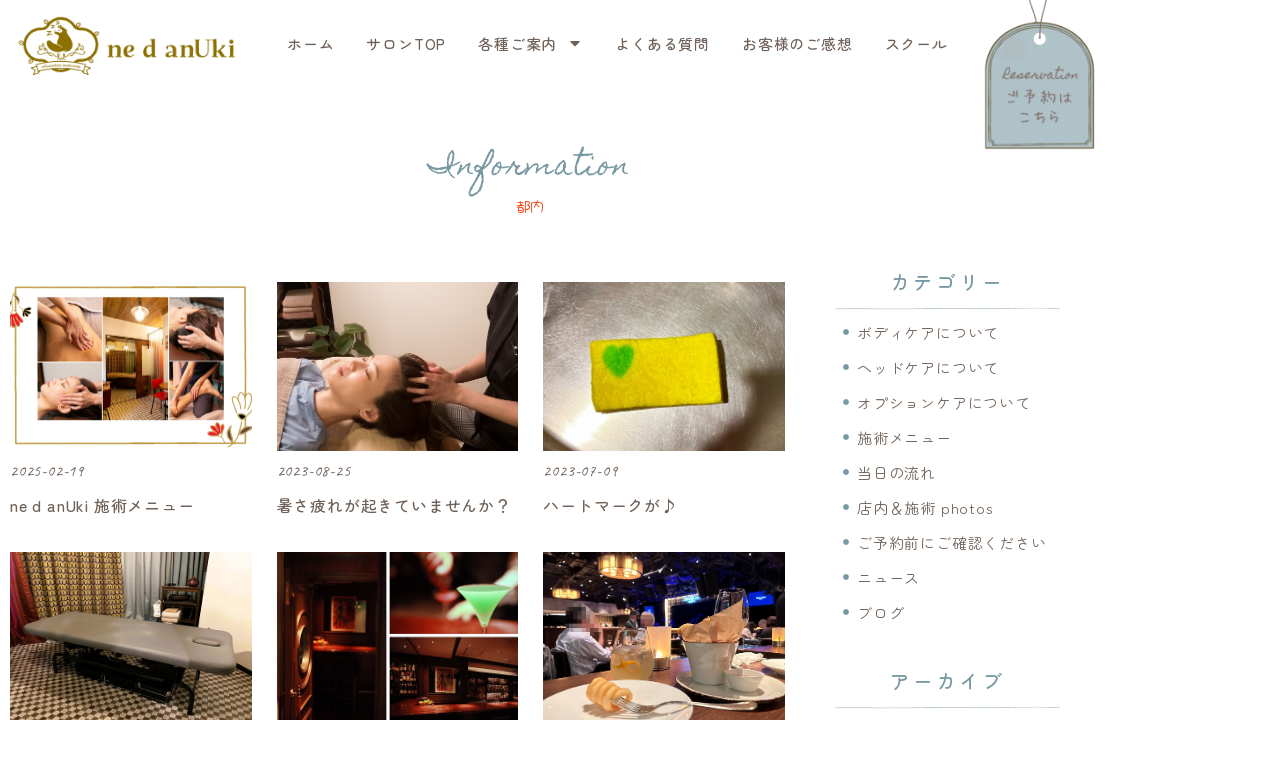

--- FILE ---
content_type: text/html; charset=UTF-8
request_url: https://nepelada.com/tag/%E9%83%BD%E5%86%85/
body_size: 15889
content:
<!doctype html>
<html dir="ltr" lang="ja" prefix="og: https://ogp.me/ns#">
<head>
	<meta charset="UTF-8">
	<meta name="viewport" content="width=device-width, initial-scale=1">
	<link rel="profile" href="https://gmpg.org/xfn/11">
	<title>都内 | レム ＆ ne d anUki</title>

		<!-- All in One SEO 4.9.3 - aioseo.com -->
	<meta name="robots" content="max-image-preview:large" />
	<link rel="canonical" href="https://nepelada.com/tag/%e9%83%bd%e5%86%85/" />
	<link rel="next" href="https://nepelada.com/tag/%E9%83%BD%E5%86%85/page/2/" />
	<meta name="generator" content="All in One SEO (AIOSEO) 4.9.3" />
		<script type="application/ld+json" class="aioseo-schema">
			{"@context":"https:\/\/schema.org","@graph":[{"@type":"BreadcrumbList","@id":"https:\/\/nepelada.com\/tag\/%E9%83%BD%E5%86%85\/#breadcrumblist","itemListElement":[{"@type":"ListItem","@id":"https:\/\/nepelada.com#listItem","position":1,"name":"\u5bb6","item":"https:\/\/nepelada.com","nextItem":{"@type":"ListItem","@id":"https:\/\/nepelada.com\/tag\/%e9%83%bd%e5%86%85\/#listItem","name":"\u90fd\u5185"}},{"@type":"ListItem","@id":"https:\/\/nepelada.com\/tag\/%e9%83%bd%e5%86%85\/#listItem","position":2,"name":"\u90fd\u5185","previousItem":{"@type":"ListItem","@id":"https:\/\/nepelada.com#listItem","name":"\u5bb6"}}]},{"@type":"CollectionPage","@id":"https:\/\/nepelada.com\/tag\/%E9%83%BD%E5%86%85\/#collectionpage","url":"https:\/\/nepelada.com\/tag\/%E9%83%BD%E5%86%85\/","name":"\u90fd\u5185 | \u30ec\u30e0 \uff06 ne d anUki","inLanguage":"ja","isPartOf":{"@id":"https:\/\/nepelada.com\/#website"},"breadcrumb":{"@id":"https:\/\/nepelada.com\/tag\/%E9%83%BD%E5%86%85\/#breadcrumblist"}},{"@type":"Organization","@id":"https:\/\/nepelada.com\/#organization","name":"ReM'c \u30ec\u30e0 & ne d anUki \u30cd\u30c9\u30a2\u30f3\u30af","description":"\u63a5\u5ba2\u30de\u30ca\u30fc\u8b1b\u7fd2\uff06\u30ea\u30e9\u30af\u30bc\u30fc\u30b7\u30e7\u30f3","url":"https:\/\/nepelada.com\/","logo":{"@type":"ImageObject","url":"https:\/\/nepelada.com\/wp-content\/uploads\/2024\/04\/TOP\u30ed\u30b4-0-1.png","@id":"https:\/\/nepelada.com\/tag\/%E9%83%BD%E5%86%85\/#organizationLogo","width":3859,"height":1075},"image":{"@id":"https:\/\/nepelada.com\/tag\/%E9%83%BD%E5%86%85\/#organizationLogo"}},{"@type":"WebSite","@id":"https:\/\/nepelada.com\/#website","url":"https:\/\/nepelada.com\/","name":"ReM'c \u30ec\u30e0 & ne d anUki \u30cd\u30c9\u30a2\u30f3\u30af","description":"\u63a5\u5ba2\u30de\u30ca\u30fc\u8b1b\u7fd2\uff06\u30ea\u30e9\u30af\u30bc\u30fc\u30b7\u30e7\u30f3","inLanguage":"ja","publisher":{"@id":"https:\/\/nepelada.com\/#organization"}}]}
		</script>
		<!-- All in One SEO -->

<link rel="alternate" type="application/rss+xml" title="レム ＆ ne d anUki &raquo; フィード" href="https://nepelada.com/feed/" />
<link rel="alternate" type="application/rss+xml" title="レム ＆ ne d anUki &raquo; コメントフィード" href="https://nepelada.com/comments/feed/" />
<link rel="alternate" type="application/rss+xml" title="レム ＆ ne d anUki &raquo; 都内 タグのフィード" href="https://nepelada.com/tag/%e9%83%bd%e5%86%85/feed/" />
<style id='wp-img-auto-sizes-contain-inline-css'>
img:is([sizes=auto i],[sizes^="auto," i]){contain-intrinsic-size:3000px 1500px}
/*# sourceURL=wp-img-auto-sizes-contain-inline-css */
</style>
<style id='wp-emoji-styles-inline-css'>

	img.wp-smiley, img.emoji {
		display: inline !important;
		border: none !important;
		box-shadow: none !important;
		height: 1em !important;
		width: 1em !important;
		margin: 0 0.07em !important;
		vertical-align: -0.1em !important;
		background: none !important;
		padding: 0 !important;
	}
/*# sourceURL=wp-emoji-styles-inline-css */
</style>
<link rel='stylesheet' id='wp-block-library-css' href='https://nepelada.com/wp-includes/css/dist/block-library/style.min.css?ver=6.9' media='all' />
<link rel='stylesheet' id='aioseo/css/src/vue/standalone/blocks/table-of-contents/global.scss-css' href='https://nepelada.com/wp-content/plugins/all-in-one-seo-pack/dist/Lite/assets/css/table-of-contents/global.e90f6d47.css?ver=4.9.3' media='all' />
<style id='global-styles-inline-css'>
:root{--wp--preset--aspect-ratio--square: 1;--wp--preset--aspect-ratio--4-3: 4/3;--wp--preset--aspect-ratio--3-4: 3/4;--wp--preset--aspect-ratio--3-2: 3/2;--wp--preset--aspect-ratio--2-3: 2/3;--wp--preset--aspect-ratio--16-9: 16/9;--wp--preset--aspect-ratio--9-16: 9/16;--wp--preset--color--black: #000000;--wp--preset--color--cyan-bluish-gray: #abb8c3;--wp--preset--color--white: #ffffff;--wp--preset--color--pale-pink: #f78da7;--wp--preset--color--vivid-red: #cf2e2e;--wp--preset--color--luminous-vivid-orange: #ff6900;--wp--preset--color--luminous-vivid-amber: #fcb900;--wp--preset--color--light-green-cyan: #7bdcb5;--wp--preset--color--vivid-green-cyan: #00d084;--wp--preset--color--pale-cyan-blue: #8ed1fc;--wp--preset--color--vivid-cyan-blue: #0693e3;--wp--preset--color--vivid-purple: #9b51e0;--wp--preset--gradient--vivid-cyan-blue-to-vivid-purple: linear-gradient(135deg,rgb(6,147,227) 0%,rgb(155,81,224) 100%);--wp--preset--gradient--light-green-cyan-to-vivid-green-cyan: linear-gradient(135deg,rgb(122,220,180) 0%,rgb(0,208,130) 100%);--wp--preset--gradient--luminous-vivid-amber-to-luminous-vivid-orange: linear-gradient(135deg,rgb(252,185,0) 0%,rgb(255,105,0) 100%);--wp--preset--gradient--luminous-vivid-orange-to-vivid-red: linear-gradient(135deg,rgb(255,105,0) 0%,rgb(207,46,46) 100%);--wp--preset--gradient--very-light-gray-to-cyan-bluish-gray: linear-gradient(135deg,rgb(238,238,238) 0%,rgb(169,184,195) 100%);--wp--preset--gradient--cool-to-warm-spectrum: linear-gradient(135deg,rgb(74,234,220) 0%,rgb(151,120,209) 20%,rgb(207,42,186) 40%,rgb(238,44,130) 60%,rgb(251,105,98) 80%,rgb(254,248,76) 100%);--wp--preset--gradient--blush-light-purple: linear-gradient(135deg,rgb(255,206,236) 0%,rgb(152,150,240) 100%);--wp--preset--gradient--blush-bordeaux: linear-gradient(135deg,rgb(254,205,165) 0%,rgb(254,45,45) 50%,rgb(107,0,62) 100%);--wp--preset--gradient--luminous-dusk: linear-gradient(135deg,rgb(255,203,112) 0%,rgb(199,81,192) 50%,rgb(65,88,208) 100%);--wp--preset--gradient--pale-ocean: linear-gradient(135deg,rgb(255,245,203) 0%,rgb(182,227,212) 50%,rgb(51,167,181) 100%);--wp--preset--gradient--electric-grass: linear-gradient(135deg,rgb(202,248,128) 0%,rgb(113,206,126) 100%);--wp--preset--gradient--midnight: linear-gradient(135deg,rgb(2,3,129) 0%,rgb(40,116,252) 100%);--wp--preset--font-size--small: 13px;--wp--preset--font-size--medium: 20px;--wp--preset--font-size--large: 36px;--wp--preset--font-size--x-large: 42px;--wp--preset--spacing--20: 0.44rem;--wp--preset--spacing--30: 0.67rem;--wp--preset--spacing--40: 1rem;--wp--preset--spacing--50: 1.5rem;--wp--preset--spacing--60: 2.25rem;--wp--preset--spacing--70: 3.38rem;--wp--preset--spacing--80: 5.06rem;--wp--preset--shadow--natural: 6px 6px 9px rgba(0, 0, 0, 0.2);--wp--preset--shadow--deep: 12px 12px 50px rgba(0, 0, 0, 0.4);--wp--preset--shadow--sharp: 6px 6px 0px rgba(0, 0, 0, 0.2);--wp--preset--shadow--outlined: 6px 6px 0px -3px rgb(255, 255, 255), 6px 6px rgb(0, 0, 0);--wp--preset--shadow--crisp: 6px 6px 0px rgb(0, 0, 0);}:root { --wp--style--global--content-size: 800px;--wp--style--global--wide-size: 1200px; }:where(body) { margin: 0; }.wp-site-blocks > .alignleft { float: left; margin-right: 2em; }.wp-site-blocks > .alignright { float: right; margin-left: 2em; }.wp-site-blocks > .aligncenter { justify-content: center; margin-left: auto; margin-right: auto; }:where(.wp-site-blocks) > * { margin-block-start: 24px; margin-block-end: 0; }:where(.wp-site-blocks) > :first-child { margin-block-start: 0; }:where(.wp-site-blocks) > :last-child { margin-block-end: 0; }:root { --wp--style--block-gap: 24px; }:root :where(.is-layout-flow) > :first-child{margin-block-start: 0;}:root :where(.is-layout-flow) > :last-child{margin-block-end: 0;}:root :where(.is-layout-flow) > *{margin-block-start: 24px;margin-block-end: 0;}:root :where(.is-layout-constrained) > :first-child{margin-block-start: 0;}:root :where(.is-layout-constrained) > :last-child{margin-block-end: 0;}:root :where(.is-layout-constrained) > *{margin-block-start: 24px;margin-block-end: 0;}:root :where(.is-layout-flex){gap: 24px;}:root :where(.is-layout-grid){gap: 24px;}.is-layout-flow > .alignleft{float: left;margin-inline-start: 0;margin-inline-end: 2em;}.is-layout-flow > .alignright{float: right;margin-inline-start: 2em;margin-inline-end: 0;}.is-layout-flow > .aligncenter{margin-left: auto !important;margin-right: auto !important;}.is-layout-constrained > .alignleft{float: left;margin-inline-start: 0;margin-inline-end: 2em;}.is-layout-constrained > .alignright{float: right;margin-inline-start: 2em;margin-inline-end: 0;}.is-layout-constrained > .aligncenter{margin-left: auto !important;margin-right: auto !important;}.is-layout-constrained > :where(:not(.alignleft):not(.alignright):not(.alignfull)){max-width: var(--wp--style--global--content-size);margin-left: auto !important;margin-right: auto !important;}.is-layout-constrained > .alignwide{max-width: var(--wp--style--global--wide-size);}body .is-layout-flex{display: flex;}.is-layout-flex{flex-wrap: wrap;align-items: center;}.is-layout-flex > :is(*, div){margin: 0;}body .is-layout-grid{display: grid;}.is-layout-grid > :is(*, div){margin: 0;}body{padding-top: 0px;padding-right: 0px;padding-bottom: 0px;padding-left: 0px;}a:where(:not(.wp-element-button)){text-decoration: underline;}:root :where(.wp-element-button, .wp-block-button__link){background-color: #32373c;border-width: 0;color: #fff;font-family: inherit;font-size: inherit;font-style: inherit;font-weight: inherit;letter-spacing: inherit;line-height: inherit;padding-top: calc(0.667em + 2px);padding-right: calc(1.333em + 2px);padding-bottom: calc(0.667em + 2px);padding-left: calc(1.333em + 2px);text-decoration: none;text-transform: inherit;}.has-black-color{color: var(--wp--preset--color--black) !important;}.has-cyan-bluish-gray-color{color: var(--wp--preset--color--cyan-bluish-gray) !important;}.has-white-color{color: var(--wp--preset--color--white) !important;}.has-pale-pink-color{color: var(--wp--preset--color--pale-pink) !important;}.has-vivid-red-color{color: var(--wp--preset--color--vivid-red) !important;}.has-luminous-vivid-orange-color{color: var(--wp--preset--color--luminous-vivid-orange) !important;}.has-luminous-vivid-amber-color{color: var(--wp--preset--color--luminous-vivid-amber) !important;}.has-light-green-cyan-color{color: var(--wp--preset--color--light-green-cyan) !important;}.has-vivid-green-cyan-color{color: var(--wp--preset--color--vivid-green-cyan) !important;}.has-pale-cyan-blue-color{color: var(--wp--preset--color--pale-cyan-blue) !important;}.has-vivid-cyan-blue-color{color: var(--wp--preset--color--vivid-cyan-blue) !important;}.has-vivid-purple-color{color: var(--wp--preset--color--vivid-purple) !important;}.has-black-background-color{background-color: var(--wp--preset--color--black) !important;}.has-cyan-bluish-gray-background-color{background-color: var(--wp--preset--color--cyan-bluish-gray) !important;}.has-white-background-color{background-color: var(--wp--preset--color--white) !important;}.has-pale-pink-background-color{background-color: var(--wp--preset--color--pale-pink) !important;}.has-vivid-red-background-color{background-color: var(--wp--preset--color--vivid-red) !important;}.has-luminous-vivid-orange-background-color{background-color: var(--wp--preset--color--luminous-vivid-orange) !important;}.has-luminous-vivid-amber-background-color{background-color: var(--wp--preset--color--luminous-vivid-amber) !important;}.has-light-green-cyan-background-color{background-color: var(--wp--preset--color--light-green-cyan) !important;}.has-vivid-green-cyan-background-color{background-color: var(--wp--preset--color--vivid-green-cyan) !important;}.has-pale-cyan-blue-background-color{background-color: var(--wp--preset--color--pale-cyan-blue) !important;}.has-vivid-cyan-blue-background-color{background-color: var(--wp--preset--color--vivid-cyan-blue) !important;}.has-vivid-purple-background-color{background-color: var(--wp--preset--color--vivid-purple) !important;}.has-black-border-color{border-color: var(--wp--preset--color--black) !important;}.has-cyan-bluish-gray-border-color{border-color: var(--wp--preset--color--cyan-bluish-gray) !important;}.has-white-border-color{border-color: var(--wp--preset--color--white) !important;}.has-pale-pink-border-color{border-color: var(--wp--preset--color--pale-pink) !important;}.has-vivid-red-border-color{border-color: var(--wp--preset--color--vivid-red) !important;}.has-luminous-vivid-orange-border-color{border-color: var(--wp--preset--color--luminous-vivid-orange) !important;}.has-luminous-vivid-amber-border-color{border-color: var(--wp--preset--color--luminous-vivid-amber) !important;}.has-light-green-cyan-border-color{border-color: var(--wp--preset--color--light-green-cyan) !important;}.has-vivid-green-cyan-border-color{border-color: var(--wp--preset--color--vivid-green-cyan) !important;}.has-pale-cyan-blue-border-color{border-color: var(--wp--preset--color--pale-cyan-blue) !important;}.has-vivid-cyan-blue-border-color{border-color: var(--wp--preset--color--vivid-cyan-blue) !important;}.has-vivid-purple-border-color{border-color: var(--wp--preset--color--vivid-purple) !important;}.has-vivid-cyan-blue-to-vivid-purple-gradient-background{background: var(--wp--preset--gradient--vivid-cyan-blue-to-vivid-purple) !important;}.has-light-green-cyan-to-vivid-green-cyan-gradient-background{background: var(--wp--preset--gradient--light-green-cyan-to-vivid-green-cyan) !important;}.has-luminous-vivid-amber-to-luminous-vivid-orange-gradient-background{background: var(--wp--preset--gradient--luminous-vivid-amber-to-luminous-vivid-orange) !important;}.has-luminous-vivid-orange-to-vivid-red-gradient-background{background: var(--wp--preset--gradient--luminous-vivid-orange-to-vivid-red) !important;}.has-very-light-gray-to-cyan-bluish-gray-gradient-background{background: var(--wp--preset--gradient--very-light-gray-to-cyan-bluish-gray) !important;}.has-cool-to-warm-spectrum-gradient-background{background: var(--wp--preset--gradient--cool-to-warm-spectrum) !important;}.has-blush-light-purple-gradient-background{background: var(--wp--preset--gradient--blush-light-purple) !important;}.has-blush-bordeaux-gradient-background{background: var(--wp--preset--gradient--blush-bordeaux) !important;}.has-luminous-dusk-gradient-background{background: var(--wp--preset--gradient--luminous-dusk) !important;}.has-pale-ocean-gradient-background{background: var(--wp--preset--gradient--pale-ocean) !important;}.has-electric-grass-gradient-background{background: var(--wp--preset--gradient--electric-grass) !important;}.has-midnight-gradient-background{background: var(--wp--preset--gradient--midnight) !important;}.has-small-font-size{font-size: var(--wp--preset--font-size--small) !important;}.has-medium-font-size{font-size: var(--wp--preset--font-size--medium) !important;}.has-large-font-size{font-size: var(--wp--preset--font-size--large) !important;}.has-x-large-font-size{font-size: var(--wp--preset--font-size--x-large) !important;}
:root :where(.wp-block-pullquote){font-size: 1.5em;line-height: 1.6;}
/*# sourceURL=global-styles-inline-css */
</style>
<link rel='stylesheet' id='hello-elementor-css' href='https://nepelada.com/wp-content/themes/hello-elementor/assets/css/reset.css?ver=3.4.6' media='all' />
<link rel='stylesheet' id='hello-elementor-theme-style-css' href='https://nepelada.com/wp-content/themes/hello-elementor/assets/css/theme.css?ver=3.4.6' media='all' />
<link rel='stylesheet' id='hello-elementor-header-footer-css' href='https://nepelada.com/wp-content/themes/hello-elementor/assets/css/header-footer.css?ver=3.4.6' media='all' />
<link rel='stylesheet' id='elementor-frontend-css' href='https://nepelada.com/wp-content/plugins/elementor/assets/css/frontend.min.css?ver=3.34.3' media='all' />
<link rel='stylesheet' id='elementor-post-3066-css' href='https://nepelada.com/wp-content/uploads/elementor/css/post-3066.css?ver=1769655936' media='all' />
<link rel='stylesheet' id='widget-image-css' href='https://nepelada.com/wp-content/plugins/elementor/assets/css/widget-image.min.css?ver=3.34.3' media='all' />
<link rel='stylesheet' id='widget-pp-advanced-menu-css' href='https://nepelada.com/wp-content/plugins/powerpack-elements/assets/css/min/widget-advanced-menu.min.css?ver=2.12.15' media='all' />
<link rel='stylesheet' id='e-animation-wobble-bottom-css' href='https://nepelada.com/wp-content/plugins/elementor/assets/lib/animations/styles/e-animation-wobble-bottom.min.css?ver=3.34.3' media='all' />
<link rel='stylesheet' id='e-sticky-css' href='https://nepelada.com/wp-content/plugins/elementor-pro/assets/css/modules/sticky.min.css?ver=3.34.3' media='all' />
<link rel='stylesheet' id='widget-pp-icon-list-css' href='https://nepelada.com/wp-content/plugins/powerpack-elements/assets/css/min/widget-icon-list.min.css?ver=2.12.15' media='all' />
<link rel='stylesheet' id='widget-heading-css' href='https://nepelada.com/wp-content/plugins/elementor/assets/css/widget-heading.min.css?ver=3.34.3' media='all' />
<link rel='stylesheet' id='e-animation-fadeIn-css' href='https://nepelada.com/wp-content/plugins/elementor/assets/lib/animations/styles/fadeIn.min.css?ver=3.34.3' media='all' />
<link rel='stylesheet' id='pp-elementor-grid-css' href='https://nepelada.com/wp-content/plugins/powerpack-elements/assets/css/min/elementor-grid.min.css?ver=2.12.15' media='all' />
<link rel='stylesheet' id='widget-pp-posts-css' href='https://nepelada.com/wp-content/plugins/powerpack-elements/assets/css/min/widget-posts.min.css?ver=2.12.15' media='all' />
<link rel='stylesheet' id='swiper-css' href='https://nepelada.com/wp-content/plugins/elementor/assets/lib/swiper/v8/css/swiper.min.css?ver=8.4.5' media='all' />
<link rel='stylesheet' id='e-swiper-css' href='https://nepelada.com/wp-content/plugins/elementor/assets/css/conditionals/e-swiper.min.css?ver=3.34.3' media='all' />
<link rel='stylesheet' id='widget-spacer-css' href='https://nepelada.com/wp-content/plugins/elementor/assets/css/widget-spacer.min.css?ver=3.34.3' media='all' />
<link rel='stylesheet' id='pp-extensions-css' href='https://nepelada.com/wp-content/plugins/powerpack-elements/assets/css/min/extensions.min.css?ver=2.12.15' media='all' />
<link rel='stylesheet' id='pp-tooltip-css' href='https://nepelada.com/wp-content/plugins/powerpack-elements/assets/css/min/tooltip.min.css?ver=2.12.15' media='all' />
<link rel='stylesheet' id='elementor-post-3162-css' href='https://nepelada.com/wp-content/uploads/elementor/css/post-3162.css?ver=1769658426' media='all' />
<link rel='stylesheet' id='elementor-post-3197-css' href='https://nepelada.com/wp-content/uploads/elementor/css/post-3197.css?ver=1769658426' media='all' />
<link rel='stylesheet' id='elementor-post-3374-css' href='https://nepelada.com/wp-content/uploads/elementor/css/post-3374.css?ver=1769666451' media='all' />
<link rel='stylesheet' id='elementor-gf-local-zenmarugothic-css' href='https://nepelada.com/wp-content/uploads/elementor/google-fonts/css/zenmarugothic.css?ver=1742224045' media='all' />
<link rel='stylesheet' id='elementor-gf-local-homemadeapple-css' href='https://nepelada.com/wp-content/uploads/elementor/google-fonts/css/homemadeapple.css?ver=1742224046' media='all' />
<link rel='stylesheet' id='elementor-gf-local-hachimarupop-css' href='https://nepelada.com/wp-content/uploads/elementor/google-fonts/css/hachimarupop.css?ver=1742224053' media='all' />
<link rel='stylesheet' id='elementor-gf-local-caveat-css' href='https://nepelada.com/wp-content/uploads/elementor/google-fonts/css/caveat.css?ver=1742224288' media='all' />
<script id="jquery-core-js-extra">
var pp = {"ajax_url":"https://nepelada.com/wp-admin/admin-ajax.php"};
//# sourceURL=jquery-core-js-extra
</script>
<script src="https://nepelada.com/wp-includes/js/jquery/jquery.min.js?ver=3.7.1" id="jquery-core-js"></script>
<script src="https://nepelada.com/wp-includes/js/jquery/jquery-migrate.min.js?ver=3.4.1" id="jquery-migrate-js"></script>
<link rel="https://api.w.org/" href="https://nepelada.com/wp-json/" /><link rel="alternate" title="JSON" type="application/json" href="https://nepelada.com/wp-json/wp/v2/tags/40" /><link rel="EditURI" type="application/rsd+xml" title="RSD" href="https://nepelada.com/xmlrpc.php?rsd" />
<meta name="generator" content="WordPress 6.9" />
<meta name="generator" content="Elementor 3.34.3; features: e_font_icon_svg, additional_custom_breakpoints; settings: css_print_method-external, google_font-enabled, font_display-swap">
			<style>
				.e-con.e-parent:nth-of-type(n+4):not(.e-lazyloaded):not(.e-no-lazyload),
				.e-con.e-parent:nth-of-type(n+4):not(.e-lazyloaded):not(.e-no-lazyload) * {
					background-image: none !important;
				}
				@media screen and (max-height: 1024px) {
					.e-con.e-parent:nth-of-type(n+3):not(.e-lazyloaded):not(.e-no-lazyload),
					.e-con.e-parent:nth-of-type(n+3):not(.e-lazyloaded):not(.e-no-lazyload) * {
						background-image: none !important;
					}
				}
				@media screen and (max-height: 640px) {
					.e-con.e-parent:nth-of-type(n+2):not(.e-lazyloaded):not(.e-no-lazyload),
					.e-con.e-parent:nth-of-type(n+2):not(.e-lazyloaded):not(.e-no-lazyload) * {
						background-image: none !important;
					}
				}
			</style>
			<link rel="icon" href="https://nepelada.com/wp-content/uploads/2024/05/cropped-aicon0_nepelada-32x32.jpg" sizes="32x32" />
<link rel="icon" href="https://nepelada.com/wp-content/uploads/2024/05/cropped-aicon0_nepelada-192x192.jpg" sizes="192x192" />
<link rel="apple-touch-icon" href="https://nepelada.com/wp-content/uploads/2024/05/cropped-aicon0_nepelada-180x180.jpg" />
<meta name="msapplication-TileImage" content="https://nepelada.com/wp-content/uploads/2024/05/cropped-aicon0_nepelada-270x270.jpg" />
</head>
<body class="archive tag tag-40 wp-custom-logo wp-embed-responsive wp-theme-hello-elementor hello-elementor-default elementor-page-3374 elementor-default elementor-template-full-width elementor-kit-3066">


<a class="skip-link screen-reader-text" href="#content">コンテンツにスキップ</a>

		<header data-elementor-type="header" data-elementor-id="3162" class="elementor elementor-3162 elementor-location-header" data-elementor-post-type="elementor_library">
					<section class="elementor-section elementor-top-section elementor-element elementor-element-5bdc12f elementor-section-boxed elementor-section-height-default elementor-section-height-default" data-id="5bdc12f" data-element_type="section" data-settings="{&quot;background_background&quot;:&quot;classic&quot;,&quot;sticky&quot;:&quot;top&quot;,&quot;sticky_on&quot;:[&quot;desktop&quot;,&quot;tablet&quot;,&quot;mobile&quot;],&quot;sticky_offset&quot;:0,&quot;sticky_effects_offset&quot;:0,&quot;sticky_anchor_link_offset&quot;:0}">
						<div class="elementor-container elementor-column-gap-default">
					<div class="elementor-column elementor-col-50 elementor-top-column elementor-element elementor-element-486b5c48" data-id="486b5c48" data-element_type="column">
			<div class="elementor-widget-wrap elementor-element-populated">
						<div class="elementor-element elementor-element-16c79cf8 elementor-widget elementor-widget-image" data-id="16c79cf8" data-element_type="widget" data-widget_type="image.default">
				<div class="elementor-widget-container">
															<img fetchpriority="high" width="800" height="334" src="https://nepelada.com/wp-content/uploads/2024/04/ned1-1024x427.png" class="attachment-large size-large wp-image-5522" alt="" srcset="https://nepelada.com/wp-content/uploads/2024/04/ned1-1024x427.png 1024w, https://nepelada.com/wp-content/uploads/2024/04/ned1-300x125.png 300w, https://nepelada.com/wp-content/uploads/2024/04/ned1-768x320.png 768w, https://nepelada.com/wp-content/uploads/2024/04/ned1.png 1200w" sizes="(max-width: 800px) 100vw, 800px" />															</div>
				</div>
					</div>
		</div>
				<div class="elementor-column elementor-col-50 elementor-top-column elementor-element elementor-element-6e8a51e7" data-id="6e8a51e7" data-element_type="column">
			<div class="elementor-widget-wrap elementor-element-populated">
						<section class="elementor-section elementor-inner-section elementor-element elementor-element-104b8c94 elementor-section-boxed elementor-section-height-default elementor-section-height-default" data-id="104b8c94" data-element_type="section">
						<div class="elementor-container elementor-column-gap-default">
					<div class="elementor-column elementor-col-50 elementor-inner-column elementor-element elementor-element-5fbedbf7" data-id="5fbedbf7" data-element_type="column">
			<div class="elementor-widget-wrap elementor-element-populated">
						<div class="elementor-element elementor-element-2bd7dda0 elementor-widget elementor-widget-pp-advanced-menu" data-id="2bd7dda0" data-element_type="widget" data-settings="{&quot;menu_type&quot;:&quot;off-canvas&quot;,&quot;layout&quot;:&quot;horizontal&quot;,&quot;show_submenu_on&quot;:&quot;hover&quot;,&quot;submenu_icon&quot;:{&quot;value&quot;:&quot;&lt;svg class=\&quot;e-font-icon-svg e-fas-caret-down\&quot; viewBox=\&quot;0 0 320 512\&quot; xmlns=\&quot;http:\/\/www.w3.org\/2000\/svg\&quot;&gt;&lt;path d=\&quot;M31.3 192h257.3c17.8 0 26.7 21.5 14.1 34.1L174.1 354.8c-7.8 7.8-20.5 7.8-28.3 0L17.2 226.1C4.6 213.5 13.5 192 31.3 192z\&quot;&gt;&lt;\/path&gt;&lt;\/svg&gt;&quot;,&quot;library&quot;:&quot;fa-solid&quot;},&quot;onepage_menu&quot;:&quot;no&quot;,&quot;toggle&quot;:&quot;icon&quot;,&quot;toggle_icon_type&quot;:&quot;hamburger&quot;,&quot;show_responsive_submenu_on&quot;:&quot;icon&quot;}" data-widget_type="pp-advanced-menu.default">
				<div class="elementor-widget-container">
									<div class="pp-advanced-menu-main-wrapper pp-advanced-menu__align-right pp-advanced-menu--dropdown-tablet pp-advanced-menu--type-off-canvas pp-advanced-menu__text-align- pp-advanced-menu--toggle pp-advanced-menu--icon">
								<nav id="pp-menu-2bd7dda0" class="pp-advanced-menu--main pp-advanced-menu__container pp-advanced-menu--layout-horizontal pp--pointer-none" aria-label="salon-menu" data-settings="{&quot;menu_id&quot;:&quot;2bd7dda0&quot;,&quot;breakpoint&quot;:&quot;tablet&quot;,&quot;full_width&quot;:false}"><ul id="menu-salon-menu" class="pp-advanced-menu"><li class="menu-item menu-item-type-post_type menu-item-object-page menu-item-home menu-item-3100"><a href="https://nepelada.com/" class="pp-menu-item">ホーム</a></li>
<li class="menu-item menu-item-type-post_type menu-item-object-page menu-item-3101"><a href="https://nepelada.com/salon/" class="pp-menu-item">サロンTOP</a></li>
<li class="menu-item menu-item-type-post_type menu-item-object-page menu-item-has-children menu-item-3102"><a href="https://nepelada.com/blog/" class="pp-menu-item">各種ご案内</a>
<ul class="sub-menu pp-advanced-menu--dropdown">
	<li class="menu-item menu-item-type-taxonomy menu-item-object-category menu-item-3103"><a href="https://nepelada.com/category/1bodycare/" class="pp-sub-item">ボディケアについて</a></li>
	<li class="menu-item menu-item-type-taxonomy menu-item-object-category menu-item-3104"><a href="https://nepelada.com/category/headcare/" class="pp-sub-item">ヘッドケアについて</a></li>
	<li class="menu-item menu-item-type-taxonomy menu-item-object-category menu-item-3105"><a href="https://nepelada.com/category/bowelcare/" class="pp-sub-item">オプションケアについて</a></li>
	<li class="menu-item menu-item-type-taxonomy menu-item-object-category menu-item-4733"><a href="https://nepelada.com/category/menu/" class="pp-sub-item">施術メニュー</a></li>
	<li class="menu-item menu-item-type-taxonomy menu-item-object-category menu-item-3106"><a href="https://nepelada.com/category/flow/" class="pp-sub-item">当日の流れ</a></li>
	<li class="menu-item menu-item-type-taxonomy menu-item-object-category menu-item-3107"><a href="https://nepelada.com/category/salon_image/" class="pp-sub-item">店内＆施術 photos</a></li>
	<li class="menu-item menu-item-type-taxonomy menu-item-object-category menu-item-3108"><a href="https://nepelada.com/category/reserve-point/" class="pp-sub-item">ご予約前にご確認ください</a></li>
	<li class="menu-item menu-item-type-taxonomy menu-item-object-category menu-item-3109"><a href="https://nepelada.com/category/news/" class="pp-sub-item">ニュース</a></li>
	<li class="menu-item menu-item-type-taxonomy menu-item-object-category menu-item-3110"><a href="https://nepelada.com/category/blog/" class="pp-sub-item">ブログ</a></li>
</ul>
</li>
<li class="menu-item menu-item-type-post_type menu-item-object-page menu-item-3111"><a href="https://nepelada.com/salon/faq/" class="pp-menu-item">よくある質問</a></li>
<li class="menu-item menu-item-type-post_type menu-item-object-page menu-item-3112"><a href="https://nepelada.com/salon/voice/" class="pp-menu-item">お客様のご感想</a></li>
<li class="menu-item menu-item-type-post_type menu-item-object-page menu-item-5382"><a href="https://nepelada.com/school/" class="pp-menu-item">スクール</a></li>
</ul></nav>
															<div class="pp-menu-toggle pp-menu-toggle-on-tablet">
											<div class="pp-hamburger">
							<div class="pp-hamburger-box">
																	<div class="pp-hamburger-inner"></div>
															</div>
						</div>
														</div>
												<nav class="pp-advanced-menu--dropdown pp-menu-style-toggle pp-advanced-menu__container pp-menu-2bd7dda0 pp-menu-off-canvas pp-menu-off-canvas-right" data-settings="{&quot;menu_id&quot;:&quot;2bd7dda0&quot;,&quot;breakpoint&quot;:&quot;tablet&quot;,&quot;full_width&quot;:false}">
									<div class="pp-menu-close-wrap">
						<div class="pp-menu-close"></div>
					</div>
												<ul id="menu-salon-menu-1" class="pp-advanced-menu"><li class="menu-item menu-item-type-post_type menu-item-object-page menu-item-home menu-item-3100"><a href="https://nepelada.com/" class="pp-menu-item">ホーム</a></li>
<li class="menu-item menu-item-type-post_type menu-item-object-page menu-item-3101"><a href="https://nepelada.com/salon/" class="pp-menu-item">サロンTOP</a></li>
<li class="menu-item menu-item-type-post_type menu-item-object-page menu-item-has-children menu-item-3102"><a href="https://nepelada.com/blog/" class="pp-menu-item">各種ご案内</a>
<ul class="sub-menu pp-advanced-menu--dropdown">
	<li class="menu-item menu-item-type-taxonomy menu-item-object-category menu-item-3103"><a href="https://nepelada.com/category/1bodycare/" class="pp-sub-item">ボディケアについて</a></li>
	<li class="menu-item menu-item-type-taxonomy menu-item-object-category menu-item-3104"><a href="https://nepelada.com/category/headcare/" class="pp-sub-item">ヘッドケアについて</a></li>
	<li class="menu-item menu-item-type-taxonomy menu-item-object-category menu-item-3105"><a href="https://nepelada.com/category/bowelcare/" class="pp-sub-item">オプションケアについて</a></li>
	<li class="menu-item menu-item-type-taxonomy menu-item-object-category menu-item-4733"><a href="https://nepelada.com/category/menu/" class="pp-sub-item">施術メニュー</a></li>
	<li class="menu-item menu-item-type-taxonomy menu-item-object-category menu-item-3106"><a href="https://nepelada.com/category/flow/" class="pp-sub-item">当日の流れ</a></li>
	<li class="menu-item menu-item-type-taxonomy menu-item-object-category menu-item-3107"><a href="https://nepelada.com/category/salon_image/" class="pp-sub-item">店内＆施術 photos</a></li>
	<li class="menu-item menu-item-type-taxonomy menu-item-object-category menu-item-3108"><a href="https://nepelada.com/category/reserve-point/" class="pp-sub-item">ご予約前にご確認ください</a></li>
	<li class="menu-item menu-item-type-taxonomy menu-item-object-category menu-item-3109"><a href="https://nepelada.com/category/news/" class="pp-sub-item">ニュース</a></li>
	<li class="menu-item menu-item-type-taxonomy menu-item-object-category menu-item-3110"><a href="https://nepelada.com/category/blog/" class="pp-sub-item">ブログ</a></li>
</ul>
</li>
<li class="menu-item menu-item-type-post_type menu-item-object-page menu-item-3111"><a href="https://nepelada.com/salon/faq/" class="pp-menu-item">よくある質問</a></li>
<li class="menu-item menu-item-type-post_type menu-item-object-page menu-item-3112"><a href="https://nepelada.com/salon/voice/" class="pp-menu-item">お客様のご感想</a></li>
<li class="menu-item menu-item-type-post_type menu-item-object-page menu-item-5382"><a href="https://nepelada.com/school/" class="pp-menu-item">スクール</a></li>
</ul>							</nav>
							</div>
								</div>
				</div>
					</div>
		</div>
				<div class="elementor-column elementor-col-50 elementor-inner-column elementor-element elementor-element-76f5605c" data-id="76f5605c" data-element_type="column">
			<div class="elementor-widget-wrap elementor-element-populated">
						<div class="elementor-element elementor-element-69c6ea38 animated-slow elementor-widget elementor-widget-image" data-id="69c6ea38" data-element_type="widget" data-settings="{&quot;_animation&quot;:&quot;none&quot;}" data-widget_type="image.default">
				<div class="elementor-widget-container">
																<a href="https://airrsv.net/nedanuki-book/calendar" target="_blank">
							<img width="300" height="350" src="https://nepelada.com/wp-content/uploads/2024/04/reservation-tag3.png" class="elementor-animation-wobble-bottom attachment-large size-large wp-image-3164" alt="" srcset="https://nepelada.com/wp-content/uploads/2024/04/reservation-tag3.png 300w, https://nepelada.com/wp-content/uploads/2024/04/reservation-tag3-257x300.png 257w" sizes="(max-width: 300px) 100vw, 300px" />								</a>
															</div>
				</div>
					</div>
		</div>
					</div>
		</section>
					</div>
		</div>
					</div>
		</section>
				</header>
				<div data-elementor-type="archive" data-elementor-id="3374" class="elementor elementor-3374 elementor-location-archive" data-elementor-post-type="elementor_library">
					<section class="elementor-section elementor-top-section elementor-element elementor-element-679fcf20 elementor-section-boxed elementor-section-height-default elementor-section-height-default" data-id="679fcf20" data-element_type="section">
						<div class="elementor-container elementor-column-gap-default">
					<div class="elementor-column elementor-col-100 elementor-top-column elementor-element elementor-element-4609764f" data-id="4609764f" data-element_type="column">
			<div class="elementor-widget-wrap elementor-element-populated">
						<div class="elementor-element elementor-element-4afa9149 elementor-widget elementor-widget-heading" data-id="4afa9149" data-element_type="widget" data-widget_type="heading.default">
				<div class="elementor-widget-container">
					<div class="elementor-heading-title elementor-size-default">Information</div>				</div>
				</div>
				<div class="elementor-element elementor-element-4c676efb animated-slow elementor-invisible elementor-widget elementor-widget-heading" data-id="4c676efb" data-element_type="widget" data-settings="{&quot;_animation&quot;:&quot;fadeIn&quot;}" data-widget_type="heading.default">
				<div class="elementor-widget-container">
					<div class="elementor-heading-title elementor-size-default">都内</div>				</div>
				</div>
					</div>
		</div>
					</div>
		</section>
				<section class="elementor-section elementor-top-section elementor-element elementor-element-44dfe8bf elementor-section-boxed elementor-section-height-default elementor-section-height-default" data-id="44dfe8bf" data-element_type="section">
						<div class="elementor-container elementor-column-gap-default">
					<div class="elementor-column elementor-col-50 elementor-top-column elementor-element elementor-element-58eb608" data-id="58eb608" data-element_type="column">
			<div class="elementor-widget-wrap elementor-element-populated">
						<div class="elementor-element elementor-element-4d1c0967 elementor-grid-mobile-2 pp-posts-thumbnail-ratio elementor-grid-3 elementor-grid-tablet-2 elementor-widget elementor-widget-pp-posts" data-id="4d1c0967" data-element_type="widget" data-widget_type="pp-posts.classic">
				<div class="elementor-widget-container">
							<div class="pp-posts-container">
			
										
			<div class="pp-posts pp-posts-skin-classic elementor-grid pp-posts-grid" data-query-type="main" data-layout="grid" data-page="3374" data-skin="classic">
											<div class="pp-post-wrap pp-grid-item-wrap elementor-grid-item post-4530 post type-post status-publish format-standard has-post-thumbnail hentry category-menu tag-8 tag-12 tag-40 tag-42 tag-48 tag-227 tag-swedish tag-228 tag-3 tag-229 tag-4 tag-5 tag-7">
						<div class="pp-post pp-grid-item">
						<div class="pp-post-thumbnail">
			<a class="pp-post-thumbnail-wrap" href="https://nepelada.com/2025/02/19/nedanuki-allmenu/" title="ne d anUki 施術メニュー">
				<img width="800" height="530" src="https://nepelada.com/wp-content/uploads/2025/02/hp-airre2025-1024x678.png" class="attachment-large size-large wp-image-4651" alt="" />			</a>
		</div>
		
				
				<div class="pp-post-content-wrap">
					<div class="pp-post-content">
												<div class="pp-post-meta">
								<span class="pp-post-date">
						<span class="pp-meta-text">
				2025-02-19			</span>
		</span>
		<span class="pp-meta-separator"></span>
							</div>
									<h2 class="pp-post-title">
				<a href="https://nepelada.com/2025/02/19/nedanuki-allmenu/">ne d anUki 施術メニュー</a>			</h2>
								</div>
									</div>

							</div>
					</div>
				<div class="pp-post-wrap pp-grid-item-wrap elementor-grid-item post-3041 post type-post status-publish format-standard has-post-thumbnail hentry category-blog tag-5 tag-247 tag-7 tag-322 tag-8 tag-323 tag-12 tag-324 tag-37 tag-344 tag-40 tag-345 tag-58 tag-80 tag-swedish tag-118 tag-3 tag-168">
						<div class="pp-post pp-grid-item">
						<div class="pp-post-thumbnail">
			<a class="pp-post-thumbnail-wrap" href="https://nepelada.com/2023/08/25/blog-230825/" title="暑さ疲れが起きていませんか？">
				<img loading="lazy" width="500" height="375" src="https://nepelada.com/wp-content/uploads/2023/08/bl230826.jpg" class="attachment-large size-large wp-image-3042" alt="" />			</a>
		</div>
		
				
				<div class="pp-post-content-wrap">
					<div class="pp-post-content">
												<div class="pp-post-meta">
								<span class="pp-post-date">
						<span class="pp-meta-text">
				2023-08-25			</span>
		</span>
		<span class="pp-meta-separator"></span>
							</div>
									<h2 class="pp-post-title">
				<a href="https://nepelada.com/2023/08/25/blog-230825/">暑さ疲れが起きていませんか？</a>			</h2>
								</div>
									</div>

							</div>
					</div>
				<div class="pp-post-wrap pp-grid-item-wrap elementor-grid-item post-3026 post type-post status-publish format-standard has-post-thumbnail hentry category-blog tag-58 tag-80 tag-swedish tag-322 tag-3 tag-323 tag-5 tag-324 tag-7 tag-340 tag-8 tag-341 tag-12 tag-342 tag-37 tag-40">
						<div class="pp-post pp-grid-item">
						<div class="pp-post-thumbnail">
			<a class="pp-post-thumbnail-wrap" href="https://nepelada.com/2023/07/09/blog-230708/" title="ハートマークが♪">
				<img loading="lazy" width="500" height="378" src="https://nepelada.com/wp-content/uploads/2023/07/image0.jpeg" class="attachment-large size-large wp-image-3027" alt="" />			</a>
		</div>
		
				
				<div class="pp-post-content-wrap">
					<div class="pp-post-content">
												<div class="pp-post-meta">
								<span class="pp-post-date">
						<span class="pp-meta-text">
				2023-07-09			</span>
		</span>
		<span class="pp-meta-separator"></span>
							</div>
									<h2 class="pp-post-title">
				<a href="https://nepelada.com/2023/07/09/blog-230708/">ハートマークが♪</a>			</h2>
								</div>
									</div>

							</div>
					</div>
				<div class="pp-post-wrap pp-grid-item-wrap elementor-grid-item post-3017 post type-post status-publish format-standard has-post-thumbnail hentry category-news tag-7 tag-338 tag-8 tag-339 tag-12 tag-37 tag-40 tag-58 tag-80 tag-swedish tag-322 tag-3 tag-323 tag-5 tag-324">
						<div class="pp-post pp-grid-item">
						<div class="pp-post-thumbnail">
			<a class="pp-post-thumbnail-wrap" href="https://nepelada.com/2023/06/15/blog-230615/" title="施術ベッドが新しくなりました！">
				<img loading="lazy" width="550" height="412" src="https://nepelada.com/wp-content/uploads/2023/06/bl230615.jpg" class="attachment-large size-large wp-image-3018" alt="" />			</a>
		</div>
		
				
				<div class="pp-post-content-wrap">
					<div class="pp-post-content">
												<div class="pp-post-meta">
								<span class="pp-post-date">
						<span class="pp-meta-text">
				2023-06-15			</span>
		</span>
		<span class="pp-meta-separator"></span>
							</div>
									<h2 class="pp-post-title">
				<a href="https://nepelada.com/2023/06/15/blog-230615/">施術ベッドが新しくなりました！</a>			</h2>
								</div>
									</div>

							</div>
					</div>
				<div class="pp-post-wrap pp-grid-item-wrap elementor-grid-item post-3004 post type-post status-publish format-standard has-post-thumbnail hentry category-blog tag-5 tag-323 tag-7 tag-324 tag-8 tag-anchorrudder tag-12 tag-bar tag-37 tag-335 tag-40 tag-336 tag-337 tag-58 tag-77 tag-swedish tag-80 tag-3 tag-322">
						<div class="pp-post pp-grid-item">
						<div class="pp-post-thumbnail">
			<a class="pp-post-thumbnail-wrap" href="https://nepelada.com/2023/06/08/blog-230608/" title="BAR Anchor&#038;Rudder（バーアンカー&#038;ラダー）">
				<img loading="lazy" width="550" height="376" src="https://nepelada.com/wp-content/uploads/2023/06/bar1.jpg" class="attachment-large size-large wp-image-3005" alt="" />			</a>
		</div>
		
				
				<div class="pp-post-content-wrap">
					<div class="pp-post-content">
												<div class="pp-post-meta">
								<span class="pp-post-date">
						<span class="pp-meta-text">
				2023-06-08			</span>
		</span>
		<span class="pp-meta-separator"></span>
							</div>
									<h2 class="pp-post-title">
				<a href="https://nepelada.com/2023/06/08/blog-230608/">BAR Anchor&#038;Rudder（バーアンカー&#038;ラダー）</a>			</h2>
								</div>
									</div>

							</div>
					</div>
				<div class="pp-post-wrap pp-grid-item-wrap elementor-grid-item post-2985 post type-post status-publish format-standard has-post-thumbnail hentry category-blog tag-58 tag-swedish tag-77 tag-3 tag-80 tag-5 tag-322 tag-7 tag-323 tag-8 tag-324 tag-12 tag-330 tag-37 tag-blue-note tag-40 tag-332 tag-42">
						<div class="pp-post pp-grid-item">
						<div class="pp-post-thumbnail">
			<a class="pp-post-thumbnail-wrap" href="https://nepelada.com/2023/05/30/blog-230530/" title="Blue Note へ行ってきました">
				<img loading="lazy" width="600" height="429" src="https://nepelada.com/wp-content/uploads/2023/05/bl230530.jpg" class="attachment-large size-large wp-image-2986" alt="" />			</a>
		</div>
		
				
				<div class="pp-post-content-wrap">
					<div class="pp-post-content">
												<div class="pp-post-meta">
								<span class="pp-post-date">
						<span class="pp-meta-text">
				2023-05-30			</span>
		</span>
		<span class="pp-meta-separator"></span>
							</div>
									<h2 class="pp-post-title">
				<a href="https://nepelada.com/2023/05/30/blog-230530/">Blue Note へ行ってきました</a>			</h2>
								</div>
									</div>

							</div>
					</div>
				<div class="pp-post-wrap pp-grid-item-wrap elementor-grid-item post-1475 post type-post status-publish format-standard has-post-thumbnail hentry category-qa tag-40 tag-223 tag-317 tag-swedish tag-318 tag-3 tag-4 tag-5 tag-7 tag-8 tag-12">
						<div class="pp-post pp-grid-item">
						<div class="pp-post-thumbnail">
			<a class="pp-post-thumbnail-wrap" href="https://nepelada.com/2023/05/10/yobousaku/" title="【掲示】感染予防対策について(2024年7月現在)">
				<img loading="lazy" width="676" height="453" src="https://nepelada.com/wp-content/uploads/2021/08/taisaku2108.jpg" class="attachment-large size-large wp-image-2275" alt="" />			</a>
		</div>
		
				
				<div class="pp-post-content-wrap">
					<div class="pp-post-content">
												<div class="pp-post-meta">
								<span class="pp-post-date">
						<span class="pp-meta-text">
				2023-05-10			</span>
		</span>
		<span class="pp-meta-separator"></span>
							</div>
									<h2 class="pp-post-title">
				<a href="https://nepelada.com/2023/05/10/yobousaku/">【掲示】感染予防対策について(2024年7月現在)</a>			</h2>
								</div>
									</div>

							</div>
					</div>
				<div class="pp-post-wrap pp-grid-item-wrap elementor-grid-item post-2959 post type-post status-publish format-standard has-post-thumbnail hentry category-blog tag-37 tag-40 tag-42 tag-58 tag-swedish tag-77 tag-3 tag-80 tag-5 tag-322 tag-7 tag-323 tag-8 tag-324 tag-12 tag-330">
						<div class="pp-post pp-grid-item">
						<div class="pp-post-thumbnail">
			<a class="pp-post-thumbnail-wrap" href="https://nepelada.com/2023/04/26/blog-230426/" title="春眠暁を覚えず">
				<img loading="lazy" width="640" height="512" src="https://nepelada.com/wp-content/uploads/2023/04/4282486_s.jpg" class="attachment-large size-large wp-image-2961" alt="" />			</a>
		</div>
		
				
				<div class="pp-post-content-wrap">
					<div class="pp-post-content">
												<div class="pp-post-meta">
								<span class="pp-post-date">
						<span class="pp-meta-text">
				2023-04-26			</span>
		</span>
		<span class="pp-meta-separator"></span>
							</div>
									<h2 class="pp-post-title">
				<a href="https://nepelada.com/2023/04/26/blog-230426/">春眠暁を覚えず</a>			</h2>
								</div>
									</div>

							</div>
					</div>
				<div class="pp-post-wrap pp-grid-item-wrap elementor-grid-item post-2909 post type-post status-publish format-standard has-post-thumbnail hentry category-blog tag-58 tag-322 tag-swedish tag-323 tag-3 tag-324 tag-5 tag-7 tag-8 tag-12 tag-37 tag-40">
						<div class="pp-post pp-grid-item">
						<div class="pp-post-thumbnail">
			<a class="pp-post-thumbnail-wrap" href="https://nepelada.com/2023/03/19/blog-3-19/" title="講習に行ってきました">
				<img loading="lazy" width="542" height="388" src="https://nepelada.com/wp-content/uploads/2023/03/22283470.jpg" class="attachment-large size-large wp-image-2982" alt="" />			</a>
		</div>
		
				
				<div class="pp-post-content-wrap">
					<div class="pp-post-content">
												<div class="pp-post-meta">
								<span class="pp-post-date">
						<span class="pp-meta-text">
				2023-03-19			</span>
		</span>
		<span class="pp-meta-separator"></span>
							</div>
									<h2 class="pp-post-title">
				<a href="https://nepelada.com/2023/03/19/blog-3-19/">講習に行ってきました</a>			</h2>
								</div>
									</div>

							</div>
					</div>
				<div class="pp-post-wrap pp-grid-item-wrap elementor-grid-item post-2865 post type-post status-publish format-standard has-post-thumbnail hentry category-blog tag-5 tag-328 tag-7 tag-329 tag-8 tag-12 tag-37 tag-40 tag-58 tag-da-ice tag-swedish tag-st-kingz tag-3 tag-youtube">
						<div class="pp-post pp-grid-item">
						<div class="pp-post-thumbnail">
			<a class="pp-post-thumbnail-wrap" href="https://nepelada.com/2023/02/22/blog-daice/" title="Da-iCE ダンスプラクティス動画を知った衝撃">
				<img loading="lazy" width="640" height="427" src="https://nepelada.com/wp-content/uploads/2023/02/maiku.jpg" class="attachment-large size-large wp-image-2866" alt="" />			</a>
		</div>
		
				
				<div class="pp-post-content-wrap">
					<div class="pp-post-content">
												<div class="pp-post-meta">
								<span class="pp-post-date">
						<span class="pp-meta-text">
				2023-02-22			</span>
		</span>
		<span class="pp-meta-separator"></span>
							</div>
									<h2 class="pp-post-title">
				<a href="https://nepelada.com/2023/02/22/blog-daice/">Da-iCE ダンスプラクティス動画を知った衝撃</a>			</h2>
								</div>
									</div>

							</div>
					</div>
				<div class="pp-post-wrap pp-grid-item-wrap elementor-grid-item post-476 post type-post status-publish format-standard has-post-thumbnail hentry category-1bodycare tag-48 tag-swedish tag-227 tag-3 tag-228 tag-4 tag-229 tag-5 tag-7 tag-8 tag-12 tag-40 tag-42">
						<div class="pp-post pp-grid-item">
						<div class="pp-post-thumbnail">
			<a class="pp-post-thumbnail-wrap" href="https://nepelada.com/2023/02/15/swedishmassage/" title="スウェディッシュマッサージとは？">
				<img loading="lazy" width="644" height="423" src="https://nepelada.com/wp-content/uploads/2020/09/setu_suwe2.jpg" class="attachment-large size-large wp-image-2313" alt="" />			</a>
		</div>
		
				
				<div class="pp-post-content-wrap">
					<div class="pp-post-content">
												<div class="pp-post-meta">
								<span class="pp-post-date">
						<span class="pp-meta-text">
				2023-02-15			</span>
		</span>
		<span class="pp-meta-separator"></span>
							</div>
									<h2 class="pp-post-title">
				<a href="https://nepelada.com/2023/02/15/swedishmassage/">スウェディッシュマッサージとは？</a>			</h2>
								</div>
									</div>

							</div>
					</div>
				<div class="pp-post-wrap pp-grid-item-wrap elementor-grid-item post-2845 post type-post status-publish format-standard has-post-thumbnail hentry category-1bodycare category-bowelcare tag-12 tag-37 tag-40 tag-58 tag-swedish tag-322 tag-3 tag-323 tag-5 tag-324 tag-7 tag-8">
						<div class="pp-post pp-grid-item">
						<div class="pp-post-thumbnail">
			<a class="pp-post-thumbnail-wrap" href="https://nepelada.com/2023/02/14/blog-2/" title="肘を使わない施術にこだわっています">
				<img loading="lazy" width="681" height="466" src="https://nepelada.com/wp-content/uploads/2023/02/181112_0244.jpg" class="attachment-large size-large wp-image-2846" alt="" />			</a>
		</div>
		
				
				<div class="pp-post-content-wrap">
					<div class="pp-post-content">
												<div class="pp-post-meta">
								<span class="pp-post-date">
						<span class="pp-meta-text">
				2023-02-14			</span>
		</span>
		<span class="pp-meta-separator"></span>
							</div>
									<h2 class="pp-post-title">
				<a href="https://nepelada.com/2023/02/14/blog-2/">肘を使わない施術にこだわっています</a>			</h2>
								</div>
									</div>

							</div>
					</div>
									</div>
			
			
			
			
											<div class="pp-posts-pagination-wrap pp-posts-pagination-bottom">
								<nav class="pp-posts-pagination pp-posts-pagination-standard elementor-pagination" role="navigation" aria-label="Pagination" data-total="2">
				<span aria-current="page" class="page-numbers current">1</span>
<a class="page-numbers" href="https://nepelada.com/tag/%E9%83%BD%E5%86%85/page/2/">2</a>
<a class="next page-numbers" href="https://nepelada.com/tag/%E9%83%BD%E5%86%85/page/2/"> &raquo;</a>			</nav>
							</div>
									</div>

		
						</div>
				</div>
					</div>
		</div>
				<div class="elementor-column elementor-col-50 elementor-top-column elementor-element elementor-element-6045e1e6" data-id="6045e1e6" data-element_type="column">
			<div class="elementor-widget-wrap elementor-element-populated">
						<div class="elementor-element elementor-element-554fd348 elementor-widget elementor-widget-heading" data-id="554fd348" data-element_type="widget" data-widget_type="heading.default">
				<div class="elementor-widget-container">
					<div class="elementor-heading-title elementor-size-default">カテゴリー</div>				</div>
				</div>
				<div class="elementor-element elementor-element-73a3a265 elementor-widget elementor-widget-image" data-id="73a3a265" data-element_type="widget" data-widget_type="image.default">
				<div class="elementor-widget-container">
															<img loading="lazy" width="800" height="50" src="https://nepelada.com/wp-content/uploads/2024/04/line-blue2-1.png" class="attachment-large size-large wp-image-3268" alt="" srcset="https://nepelada.com/wp-content/uploads/2024/04/line-blue2-1.png 800w, https://nepelada.com/wp-content/uploads/2024/04/line-blue2-1-300x19.png 300w, https://nepelada.com/wp-content/uploads/2024/04/line-blue2-1-768x48.png 768w" sizes="(max-width: 800px) 100vw, 800px" />															</div>
				</div>
				<div class="elementor-element elementor-element-1f1e996 pp-icon-list-traditional elementor-list-item-link-inline pp-icon-left elementor-widget elementor-widget-pp-icon-list" data-id="1f1e996" data-element_type="widget" data-widget_type="pp-icon-list.default">
				<div class="elementor-widget-container">
							<div class="pp-list-container">
			<ul class="pp-list-items">
																					<li class="pp-icon-list-item elementor-repeater-item-ba361f8">
															<a href="https://nepelada.com/category/1bodycare/">
											<span class="pp-icon-wrapper">
										<span class="pp-icon-list-icon pp-icon ">
						<svg aria-hidden="true" class="e-font-icon-svg e-fas-circle" viewBox="0 0 512 512" xmlns="http://www.w3.org/2000/svg"><path d="M256 8C119 8 8 119 8 256s111 248 248 248 248-111 248-248S393 8 256 8z"></path></svg></span>			</span>
										<span class="pp-icon-list-text">
								ボディケアについて							</span>
															</a>
														</li>
																											<li class="pp-icon-list-item elementor-repeater-item-82efe94">
															<a href="https://nepelada.com/category/headcare/">
											<span class="pp-icon-wrapper">
										<span class="pp-icon-list-icon pp-icon ">
						<svg aria-hidden="true" class="e-font-icon-svg e-fas-circle" viewBox="0 0 512 512" xmlns="http://www.w3.org/2000/svg"><path d="M256 8C119 8 8 119 8 256s111 248 248 248 248-111 248-248S393 8 256 8z"></path></svg></span>			</span>
										<span class="pp-icon-list-text">
								ヘッドケアについて							</span>
															</a>
														</li>
																											<li class="pp-icon-list-item elementor-repeater-item-2f84dde">
															<a href="https://nepelada.com/category/bowelcare/">
											<span class="pp-icon-wrapper">
										<span class="pp-icon-list-icon pp-icon ">
						<svg aria-hidden="true" class="e-font-icon-svg e-fas-circle" viewBox="0 0 512 512" xmlns="http://www.w3.org/2000/svg"><path d="M256 8C119 8 8 119 8 256s111 248 248 248 248-111 248-248S393 8 256 8z"></path></svg></span>			</span>
										<span class="pp-icon-list-text">
								オプションケアについて							</span>
															</a>
														</li>
																											<li class="pp-icon-list-item elementor-repeater-item-f438385">
															<a href="https://nepelada.com/category/menu/">
											<span class="pp-icon-wrapper">
										<span class="pp-icon-list-icon pp-icon ">
						<svg aria-hidden="true" class="e-font-icon-svg e-fas-circle" viewBox="0 0 512 512" xmlns="http://www.w3.org/2000/svg"><path d="M256 8C119 8 8 119 8 256s111 248 248 248 248-111 248-248S393 8 256 8z"></path></svg></span>			</span>
										<span class="pp-icon-list-text">
								施術メニュー							</span>
															</a>
														</li>
																											<li class="pp-icon-list-item elementor-repeater-item-8ef3439">
															<a href="https://nepelada.com/category/flow/">
											<span class="pp-icon-wrapper">
										<span class="pp-icon-list-icon pp-icon ">
						<svg aria-hidden="true" class="e-font-icon-svg e-fas-circle" viewBox="0 0 512 512" xmlns="http://www.w3.org/2000/svg"><path d="M256 8C119 8 8 119 8 256s111 248 248 248 248-111 248-248S393 8 256 8z"></path></svg></span>			</span>
										<span class="pp-icon-list-text">
								当日の流れ							</span>
															</a>
														</li>
																											<li class="pp-icon-list-item elementor-repeater-item-72ff599">
															<a href="https://nepelada.com/category/salon_image/">
											<span class="pp-icon-wrapper">
										<span class="pp-icon-list-icon pp-icon ">
						<svg aria-hidden="true" class="e-font-icon-svg e-fas-circle" viewBox="0 0 512 512" xmlns="http://www.w3.org/2000/svg"><path d="M256 8C119 8 8 119 8 256s111 248 248 248 248-111 248-248S393 8 256 8z"></path></svg></span>			</span>
										<span class="pp-icon-list-text">
								店内＆施術 photos							</span>
															</a>
														</li>
																											<li class="pp-icon-list-item elementor-repeater-item-06cc256">
															<a href="https://nepelada.com/category/reserve-point/">
											<span class="pp-icon-wrapper">
										<span class="pp-icon-list-icon pp-icon ">
						<svg aria-hidden="true" class="e-font-icon-svg e-fas-circle" viewBox="0 0 512 512" xmlns="http://www.w3.org/2000/svg"><path d="M256 8C119 8 8 119 8 256s111 248 248 248 248-111 248-248S393 8 256 8z"></path></svg></span>			</span>
										<span class="pp-icon-list-text">
								ご予約前にご確認ください							</span>
															</a>
														</li>
																											<li class="pp-icon-list-item elementor-repeater-item-b0696ec">
															<a href="https://nepelada.com/category/news/">
											<span class="pp-icon-wrapper">
										<span class="pp-icon-list-icon pp-icon ">
						<svg aria-hidden="true" class="e-font-icon-svg e-fas-circle" viewBox="0 0 512 512" xmlns="http://www.w3.org/2000/svg"><path d="M256 8C119 8 8 119 8 256s111 248 248 248 248-111 248-248S393 8 256 8z"></path></svg></span>			</span>
										<span class="pp-icon-list-text">
								ニュース							</span>
															</a>
														</li>
																											<li class="pp-icon-list-item elementor-repeater-item-6f9beeb">
															<a href="https://nepelada.com/category/blog/">
											<span class="pp-icon-wrapper">
										<span class="pp-icon-list-icon pp-icon ">
						<svg aria-hidden="true" class="e-font-icon-svg e-fas-circle" viewBox="0 0 512 512" xmlns="http://www.w3.org/2000/svg"><path d="M256 8C119 8 8 119 8 256s111 248 248 248 248-111 248-248S393 8 256 8z"></path></svg></span>			</span>
										<span class="pp-icon-list-text">
								ブログ							</span>
															</a>
														</li>
													</ul>
		</div>
						</div>
				</div>
				<div class="elementor-element elementor-element-6eb22f0f elementor-widget elementor-widget-heading" data-id="6eb22f0f" data-element_type="widget" data-widget_type="heading.default">
				<div class="elementor-widget-container">
					<div class="elementor-heading-title elementor-size-default">アーカイブ</div>				</div>
				</div>
				<div class="elementor-element elementor-element-5e29b539 elementor-widget elementor-widget-image" data-id="5e29b539" data-element_type="widget" data-widget_type="image.default">
				<div class="elementor-widget-container">
															<img loading="lazy" width="800" height="50" src="https://nepelada.com/wp-content/uploads/2024/04/line-blue2-1.png" class="attachment-large size-large wp-image-3268" alt="" srcset="https://nepelada.com/wp-content/uploads/2024/04/line-blue2-1.png 800w, https://nepelada.com/wp-content/uploads/2024/04/line-blue2-1-300x19.png 300w, https://nepelada.com/wp-content/uploads/2024/04/line-blue2-1-768x48.png 768w" sizes="(max-width: 800px) 100vw, 800px" />															</div>
				</div>
				<div class="elementor-element elementor-element-6044491c elementor-widget elementor-widget-wp-widget-archives" data-id="6044491c" data-element_type="widget" data-widget_type="wp-widget-archives.default">
				<div class="elementor-widget-container">
					<h5>アーカイブ</h5>		<label class="screen-reader-text" for="archives-dropdown-REPLACE_TO_ID">アーカイブ</label>
		<select id="archives-dropdown-REPLACE_TO_ID" name="archive-dropdown">
			
			<option value="">月を選択</option>
				<option value='https://nepelada.com/2026/01/'> 2026年1月 </option>
	<option value='https://nepelada.com/2025/09/'> 2025年9月 </option>
	<option value='https://nepelada.com/2025/05/'> 2025年5月 </option>
	<option value='https://nepelada.com/2025/04/'> 2025年4月 </option>
	<option value='https://nepelada.com/2025/03/'> 2025年3月 </option>
	<option value='https://nepelada.com/2025/02/'> 2025年2月 </option>
	<option value='https://nepelada.com/2025/01/'> 2025年1月 </option>
	<option value='https://nepelada.com/2024/11/'> 2024年11月 </option>
	<option value='https://nepelada.com/2024/10/'> 2024年10月 </option>
	<option value='https://nepelada.com/2024/08/'> 2024年8月 </option>
	<option value='https://nepelada.com/2024/04/'> 2024年4月 </option>
	<option value='https://nepelada.com/2024/03/'> 2024年3月 </option>
	<option value='https://nepelada.com/2023/12/'> 2023年12月 </option>
	<option value='https://nepelada.com/2023/08/'> 2023年8月 </option>
	<option value='https://nepelada.com/2023/07/'> 2023年7月 </option>
	<option value='https://nepelada.com/2023/06/'> 2023年6月 </option>
	<option value='https://nepelada.com/2023/05/'> 2023年5月 </option>
	<option value='https://nepelada.com/2023/04/'> 2023年4月 </option>
	<option value='https://nepelada.com/2023/03/'> 2023年3月 </option>
	<option value='https://nepelada.com/2023/02/'> 2023年2月 </option>
	<option value='https://nepelada.com/2023/01/'> 2023年1月 </option>
	<option value='https://nepelada.com/2022/12/'> 2022年12月 </option>
	<option value='https://nepelada.com/2022/11/'> 2022年11月 </option>
	<option value='https://nepelada.com/2022/10/'> 2022年10月 </option>
	<option value='https://nepelada.com/2022/08/'> 2022年8月 </option>
	<option value='https://nepelada.com/2022/07/'> 2022年7月 </option>
	<option value='https://nepelada.com/2022/06/'> 2022年6月 </option>
	<option value='https://nepelada.com/2022/05/'> 2022年5月 </option>
	<option value='https://nepelada.com/2022/03/'> 2022年3月 </option>
	<option value='https://nepelada.com/2022/01/'> 2022年1月 </option>
	<option value='https://nepelada.com/2021/12/'> 2021年12月 </option>
	<option value='https://nepelada.com/2021/11/'> 2021年11月 </option>
	<option value='https://nepelada.com/2021/10/'> 2021年10月 </option>
	<option value='https://nepelada.com/2021/09/'> 2021年9月 </option>
	<option value='https://nepelada.com/2021/08/'> 2021年8月 </option>
	<option value='https://nepelada.com/2021/07/'> 2021年7月 </option>
	<option value='https://nepelada.com/2021/06/'> 2021年6月 </option>
	<option value='https://nepelada.com/2021/05/'> 2021年5月 </option>
	<option value='https://nepelada.com/2021/04/'> 2021年4月 </option>
	<option value='https://nepelada.com/2021/03/'> 2021年3月 </option>
	<option value='https://nepelada.com/2021/02/'> 2021年2月 </option>
	<option value='https://nepelada.com/2021/01/'> 2021年1月 </option>
	<option value='https://nepelada.com/2020/12/'> 2020年12月 </option>
	<option value='https://nepelada.com/2020/10/'> 2020年10月 </option>
	<option value='https://nepelada.com/2020/09/'> 2020年9月 </option>
	<option value='https://nepelada.com/2020/07/'> 2020年7月 </option>
	<option value='https://nepelada.com/2020/06/'> 2020年6月 </option>
	<option value='https://nepelada.com/2020/05/'> 2020年5月 </option>
	<option value='https://nepelada.com/2020/04/'> 2020年4月 </option>
	<option value='https://nepelada.com/2020/03/'> 2020年3月 </option>
	<option value='https://nepelada.com/2020/02/'> 2020年2月 </option>
	<option value='https://nepelada.com/2020/01/'> 2020年1月 </option>
	<option value='https://nepelada.com/2019/12/'> 2019年12月 </option>
	<option value='https://nepelada.com/2019/11/'> 2019年11月 </option>
	<option value='https://nepelada.com/2019/10/'> 2019年10月 </option>
	<option value='https://nepelada.com/2019/09/'> 2019年9月 </option>
	<option value='https://nepelada.com/2019/08/'> 2019年8月 </option>
	<option value='https://nepelada.com/2019/07/'> 2019年7月 </option>
	<option value='https://nepelada.com/2019/06/'> 2019年6月 </option>
	<option value='https://nepelada.com/2019/05/'> 2019年5月 </option>
	<option value='https://nepelada.com/2019/04/'> 2019年4月 </option>
	<option value='https://nepelada.com/2019/03/'> 2019年3月 </option>
	<option value='https://nepelada.com/2019/02/'> 2019年2月 </option>
	<option value='https://nepelada.com/2019/01/'> 2019年1月 </option>
	<option value='https://nepelada.com/2018/12/'> 2018年12月 </option>
	<option value='https://nepelada.com/2018/10/'> 2018年10月 </option>
	<option value='https://nepelada.com/2018/07/'> 2018年7月 </option>

		</select>

			<script>
( ( dropdownId ) => {
	const dropdown = document.getElementById( dropdownId );
	function onSelectChange() {
		setTimeout( () => {
			if ( 'escape' === dropdown.dataset.lastkey ) {
				return;
			}
			if ( dropdown.value ) {
				document.location.href = dropdown.value;
			}
		}, 250 );
	}
	function onKeyUp( event ) {
		if ( 'Escape' === event.key ) {
			dropdown.dataset.lastkey = 'escape';
		} else {
			delete dropdown.dataset.lastkey;
		}
	}
	function onClick() {
		delete dropdown.dataset.lastkey;
	}
	dropdown.addEventListener( 'keyup', onKeyUp );
	dropdown.addEventListener( 'click', onClick );
	dropdown.addEventListener( 'change', onSelectChange );
})( "archives-dropdown-REPLACE_TO_ID" );

//# sourceURL=WP_Widget_Archives%3A%3Awidget
</script>
				</div>
				</div>
					</div>
		</div>
					</div>
		</section>
				<section class="elementor-section elementor-top-section elementor-element elementor-element-4492bd26 elementor-section-boxed elementor-section-height-default elementor-section-height-default" data-id="4492bd26" data-element_type="section">
						<div class="elementor-container elementor-column-gap-default">
					<div class="elementor-column elementor-col-100 elementor-top-column elementor-element elementor-element-f4425e6" data-id="f4425e6" data-element_type="column">
			<div class="elementor-widget-wrap elementor-element-populated">
						<div class="elementor-element elementor-element-459558ac elementor-widget elementor-widget-spacer" data-id="459558ac" data-element_type="widget" data-widget_type="spacer.default">
				<div class="elementor-widget-container">
							<div class="elementor-spacer">
			<div class="elementor-spacer-inner"></div>
		</div>
						</div>
				</div>
					</div>
		</div>
					</div>
		</section>
				</div>
				<footer data-elementor-type="footer" data-elementor-id="3197" class="elementor elementor-3197 elementor-location-footer" data-elementor-post-type="elementor_library">
					<section class="elementor-section elementor-top-section elementor-element elementor-element-34b89dcc elementor-section-boxed elementor-section-height-default elementor-section-height-default" data-id="34b89dcc" data-element_type="section" data-settings="{&quot;background_background&quot;:&quot;classic&quot;}">
							<div class="elementor-background-overlay"></div>
							<div class="elementor-container elementor-column-gap-default">
					<div class="elementor-column elementor-col-100 elementor-top-column elementor-element elementor-element-4cea654f" data-id="4cea654f" data-element_type="column">
			<div class="elementor-widget-wrap elementor-element-populated">
						<section class="elementor-section elementor-inner-section elementor-element elementor-element-15e5e08c elementor-section-boxed elementor-section-height-default elementor-section-height-default" data-id="15e5e08c" data-element_type="section">
						<div class="elementor-container elementor-column-gap-default">
					<div class="elementor-column elementor-col-50 elementor-inner-column elementor-element elementor-element-3ff4b9a2" data-id="3ff4b9a2" data-element_type="column">
			<div class="elementor-widget-wrap elementor-element-populated">
						<div class="elementor-element elementor-element-7c0e5eb4 elementor-widget elementor-widget-image" data-id="7c0e5eb4" data-element_type="widget" data-widget_type="image.default">
				<div class="elementor-widget-container">
																<a href="https://airrsv.net/nedanuki-book/calendar" target="_blank">
							<img loading="lazy" width="300" height="380" src="https://nepelada.com/wp-content/uploads/2024/04/reservation-tag7.png" class="elementor-animation-wobble-bottom attachment-large size-large wp-image-3198" alt="" srcset="https://nepelada.com/wp-content/uploads/2024/04/reservation-tag7.png 300w, https://nepelada.com/wp-content/uploads/2024/04/reservation-tag7-237x300.png 237w" sizes="(max-width: 300px) 100vw, 300px" />								</a>
															</div>
				</div>
					</div>
		</div>
				<div class="elementor-column elementor-col-50 elementor-inner-column elementor-element elementor-element-67f37c51" data-id="67f37c51" data-element_type="column">
			<div class="elementor-widget-wrap elementor-element-populated">
						<div class="elementor-element elementor-element-3dba2a2d elementor-widget elementor-widget-image" data-id="3dba2a2d" data-element_type="widget" data-widget_type="image.default">
				<div class="elementor-widget-container">
																<a href="https://nepelada.com/contact/" target="_blank">
							<img loading="lazy" width="300" height="380" src="https://nepelada.com/wp-content/uploads/2024/04/mail-tag3.png" class="elementor-animation-wobble-bottom attachment-large size-large wp-image-3171" alt="" srcset="https://nepelada.com/wp-content/uploads/2024/04/mail-tag3.png 300w, https://nepelada.com/wp-content/uploads/2024/04/mail-tag3-237x300.png 237w" sizes="(max-width: 300px) 100vw, 300px" />								</a>
															</div>
				</div>
					</div>
		</div>
					</div>
		</section>
					</div>
		</div>
					</div>
		</section>
				<section class="elementor-section elementor-top-section elementor-element elementor-element-7fccb820 elementor-section-boxed elementor-section-height-default elementor-section-height-default" data-id="7fccb820" data-element_type="section">
						<div class="elementor-container elementor-column-gap-default">
					<div class="elementor-column elementor-col-100 elementor-top-column elementor-element elementor-element-4e472a0b" data-id="4e472a0b" data-element_type="column">
			<div class="elementor-widget-wrap elementor-element-populated">
						<div class="elementor-element elementor-element-4e7a3bda pp-icon-list-inline elementor-list-item-link-inline pp-icon-left elementor-widget elementor-widget-pp-icon-list" data-id="4e7a3bda" data-element_type="widget" data-widget_type="pp-icon-list.default">
				<div class="elementor-widget-container">
							<div class="pp-list-container">
			<ul class="pp-list-items pp-inline-items">
																					<li class="pp-icon-list-item elementor-repeater-item-feadba2">
															<a href="https://nepelada.com">
															<span class="pp-icon-list-text">
								ホーム							</span>
															</a>
														</li>
																											<li class="pp-icon-list-item elementor-repeater-item-d437b39">
															<a href="https://nepelada.com/company/">
															<span class="pp-icon-list-text">
								会社概要							</span>
															</a>
														</li>
																											<li class="pp-icon-list-item elementor-repeater-item-45e6583">
															<a href="https://nepelada.com/privacy/">
															<span class="pp-icon-list-text">
								プライバシーポリシー							</span>
															</a>
														</li>
													</ul>
		</div>
						</div>
				</div>
				<div class="elementor-element elementor-element-5dad066a elementor-widget elementor-widget-image" data-id="5dad066a" data-element_type="widget" data-widget_type="image.default">
				<div class="elementor-widget-container">
															<img loading="lazy" width="800" height="800" src="https://nepelada.com/wp-content/uploads/2024/04/aroma-PeLADa_2-1024x1024.png" class="attachment-large size-large wp-image-5603" alt="" srcset="https://nepelada.com/wp-content/uploads/2024/04/aroma-PeLADa_2-1024x1024.png 1024w, https://nepelada.com/wp-content/uploads/2024/04/aroma-PeLADa_2-300x300.png 300w, https://nepelada.com/wp-content/uploads/2024/04/aroma-PeLADa_2-150x150.png 150w, https://nepelada.com/wp-content/uploads/2024/04/aroma-PeLADa_2-768x768.png 768w, https://nepelada.com/wp-content/uploads/2024/04/aroma-PeLADa_2.png 1378w" sizes="(max-width: 800px) 100vw, 800px" />															</div>
				</div>
				<div class="elementor-element elementor-element-2a8ff9e6 elementor-widget elementor-widget-heading" data-id="2a8ff9e6" data-element_type="widget" data-widget_type="heading.default">
				<div class="elementor-widget-container">
					<div class="elementor-heading-title elementor-size-default">〒142-0043　東京都品川区二葉3-13-8 エルム西大井201号<br class="sp">　TEL:090-1503-8969</div>				</div>
				</div>
					</div>
		</div>
					</div>
		</section>
				<section class="elementor-section elementor-top-section elementor-element elementor-element-7c22fd5d elementor-section-boxed elementor-section-height-default elementor-section-height-default" data-id="7c22fd5d" data-element_type="section" data-settings="{&quot;background_background&quot;:&quot;classic&quot;}">
						<div class="elementor-container elementor-column-gap-default">
					<div class="elementor-column elementor-col-100 elementor-top-column elementor-element elementor-element-49b8dda8" data-id="49b8dda8" data-element_type="column">
			<div class="elementor-widget-wrap elementor-element-populated">
						<div class="elementor-element elementor-element-7b371ecc elementor-widget elementor-widget-heading" data-id="7b371ecc" data-element_type="widget" data-widget_type="heading.default">
				<div class="elementor-widget-container">
					<div class="elementor-heading-title elementor-size-default">© ne d anUki @ aroma PeLADa</div>				</div>
				</div>
					</div>
		</div>
					</div>
		</section>
				</footer>
		
<script type="speculationrules">
{"prefetch":[{"source":"document","where":{"and":[{"href_matches":"/*"},{"not":{"href_matches":["/wp-*.php","/wp-admin/*","/wp-content/uploads/*","/wp-content/*","/wp-content/plugins/*","/wp-content/themes/hello-elementor/*","/*\\?(.+)"]}},{"not":{"selector_matches":"a[rel~=\"nofollow\"]"}},{"not":{"selector_matches":".no-prefetch, .no-prefetch a"}}]},"eagerness":"conservative"}]}
</script>
			<script>
				const lazyloadRunObserver = () => {
					const lazyloadBackgrounds = document.querySelectorAll( `.e-con.e-parent:not(.e-lazyloaded)` );
					const lazyloadBackgroundObserver = new IntersectionObserver( ( entries ) => {
						entries.forEach( ( entry ) => {
							if ( entry.isIntersecting ) {
								let lazyloadBackground = entry.target;
								if( lazyloadBackground ) {
									lazyloadBackground.classList.add( 'e-lazyloaded' );
								}
								lazyloadBackgroundObserver.unobserve( entry.target );
							}
						});
					}, { rootMargin: '200px 0px 200px 0px' } );
					lazyloadBackgrounds.forEach( ( lazyloadBackground ) => {
						lazyloadBackgroundObserver.observe( lazyloadBackground );
					} );
				};
				const events = [
					'DOMContentLoaded',
					'elementor/lazyload/observe',
				];
				events.forEach( ( event ) => {
					document.addEventListener( event, lazyloadRunObserver );
				} );
			</script>
			<script src="https://nepelada.com/wp-content/themes/hello-elementor/assets/js/hello-frontend.js?ver=3.4.6" id="hello-theme-frontend-js"></script>
<script src="https://nepelada.com/wp-content/plugins/elementor/assets/js/webpack.runtime.min.js?ver=3.34.3" id="elementor-webpack-runtime-js"></script>
<script src="https://nepelada.com/wp-content/plugins/elementor/assets/js/frontend-modules.min.js?ver=3.34.3" id="elementor-frontend-modules-js"></script>
<script src="https://nepelada.com/wp-includes/js/jquery/ui/core.min.js?ver=1.13.3" id="jquery-ui-core-js"></script>
<script id="elementor-frontend-js-before">
var elementorFrontendConfig = {"environmentMode":{"edit":false,"wpPreview":false,"isScriptDebug":false},"i18n":{"shareOnFacebook":"Facebook \u3067\u5171\u6709","shareOnTwitter":"Twitter \u3067\u5171\u6709","pinIt":"\u30d4\u30f3\u3059\u308b","download":"\u30c0\u30a6\u30f3\u30ed\u30fc\u30c9","downloadImage":"\u753b\u50cf\u3092\u30c0\u30a6\u30f3\u30ed\u30fc\u30c9","fullscreen":"\u30d5\u30eb\u30b9\u30af\u30ea\u30fc\u30f3","zoom":"\u30ba\u30fc\u30e0","share":"\u30b7\u30a7\u30a2","playVideo":"\u52d5\u753b\u518d\u751f","previous":"\u524d","next":"\u6b21","close":"\u9589\u3058\u308b","a11yCarouselPrevSlideMessage":"\u524d\u306e\u30b9\u30e9\u30a4\u30c9","a11yCarouselNextSlideMessage":"\u6b21\u306e\u30b9\u30e9\u30a4\u30c9","a11yCarouselFirstSlideMessage":"\u3053\u308c\u304c\u6700\u521d\u306e\u30b9\u30e9\u30a4\u30c9\u3067\u3059","a11yCarouselLastSlideMessage":"\u3053\u308c\u304c\u6700\u5f8c\u306e\u30b9\u30e9\u30a4\u30c9\u3067\u3059","a11yCarouselPaginationBulletMessage":"\u30b9\u30e9\u30a4\u30c9\u306b\u79fb\u52d5"},"is_rtl":false,"breakpoints":{"xs":0,"sm":480,"md":768,"lg":1025,"xl":1440,"xxl":1600},"responsive":{"breakpoints":{"mobile":{"label":"\u30e2\u30d0\u30a4\u30eb\u7e26\u5411\u304d","value":767,"default_value":767,"direction":"max","is_enabled":true},"mobile_extra":{"label":"\u30e2\u30d0\u30a4\u30eb\u6a2a\u5411\u304d","value":880,"default_value":880,"direction":"max","is_enabled":false},"tablet":{"label":"\u30bf\u30d6\u30ec\u30c3\u30c8\u7e26\u30ec\u30a4\u30a2\u30a6\u30c8","value":1024,"default_value":1024,"direction":"max","is_enabled":true},"tablet_extra":{"label":"\u30bf\u30d6\u30ec\u30c3\u30c8\u6a2a\u30ec\u30a4\u30a2\u30a6\u30c8","value":1200,"default_value":1200,"direction":"max","is_enabled":false},"laptop":{"label":"\u30ce\u30fc\u30c8\u30d1\u30bd\u30b3\u30f3","value":1366,"default_value":1366,"direction":"max","is_enabled":false},"widescreen":{"label":"\u30ef\u30a4\u30c9\u30b9\u30af\u30ea\u30fc\u30f3","value":2400,"default_value":2400,"direction":"min","is_enabled":false}},"hasCustomBreakpoints":false},"version":"3.34.3","is_static":false,"experimentalFeatures":{"e_font_icon_svg":true,"additional_custom_breakpoints":true,"theme_builder_v2":true,"hello-theme-header-footer":true,"home_screen":true,"global_classes_should_enforce_capabilities":true,"e_variables":true,"cloud-library":true,"e_opt_in_v4_page":true,"e_interactions":true,"e_editor_one":true,"import-export-customization":true,"e_pro_variables":true},"urls":{"assets":"https:\/\/nepelada.com\/wp-content\/plugins\/elementor\/assets\/","ajaxurl":"https:\/\/nepelada.com\/wp-admin\/admin-ajax.php","uploadUrl":"https:\/\/nepelada.com\/wp-content\/uploads"},"nonces":{"floatingButtonsClickTracking":"a49f725321"},"swiperClass":"swiper","settings":{"editorPreferences":[]},"kit":{"active_breakpoints":["viewport_mobile","viewport_tablet"],"global_image_lightbox":"yes","lightbox_enable_counter":"yes","lightbox_enable_fullscreen":"yes","lightbox_enable_zoom":"yes","lightbox_enable_share":"yes","lightbox_title_src":"title","lightbox_description_src":"description","hello_header_logo_type":"logo","hello_header_menu_layout":"horizontal","hello_footer_logo_type":"logo"},"post":{"id":0,"title":"\u90fd\u5185 | \u30ec\u30e0 \uff06 ne d anUki","excerpt":""}};
//# sourceURL=elementor-frontend-js-before
</script>
<script src="https://nepelada.com/wp-content/plugins/elementor/assets/js/frontend.min.js?ver=3.34.3" id="elementor-frontend-js"></script>
<script src="https://nepelada.com/wp-content/plugins/powerpack-elements/assets/lib/smartmenu/jquery.smartmenus.min.js?ver=1.1.1" id="jquery-smartmenu-js"></script>
<script src="https://nepelada.com/wp-content/plugins/powerpack-elements/assets/js/smartmenus-keyboard.js?ver=1.0.0" id="pp-smartmenu-keyboard-js"></script>
<script src="https://nepelada.com/wp-content/plugins/powerpack-elements/assets/js/min/frontend-advanced-menu.min.js?ver=2.12.15" id="pp-advanced-menu-js"></script>
<script src="https://nepelada.com/wp-content/plugins/elementor-pro/assets/lib/sticky/jquery.sticky.min.js?ver=3.34.3" id="e-sticky-js"></script>
<script id="powerpack-pp-posts-js-extra">
var ppPostsScript = {"ajax_url":"https://nepelada.com/wp-admin/admin-ajax.php","posts_nonce":"94d3f0bf03","copied_text":"Copied"};
var ppPostsScript = {"ajax_url":"https://nepelada.com/wp-admin/admin-ajax.php","posts_nonce":"94d3f0bf03","copied_text":"Copied"};
//# sourceURL=powerpack-pp-posts-js-extra
</script>
<script src="https://nepelada.com/wp-content/plugins/powerpack-elements/assets/js/min/frontend-posts.min.js?ver=2.12.15" id="powerpack-pp-posts-js"></script>
<script src="https://nepelada.com/wp-content/plugins/elementor/assets/lib/swiper/v8/swiper.min.js?ver=8.4.5" id="swiper-js"></script>
<script src="https://nepelada.com/wp-content/plugins/elementor-pro/assets/js/webpack-pro.runtime.min.js?ver=3.34.3" id="elementor-pro-webpack-runtime-js"></script>
<script src="https://nepelada.com/wp-includes/js/dist/hooks.min.js?ver=dd5603f07f9220ed27f1" id="wp-hooks-js"></script>
<script src="https://nepelada.com/wp-includes/js/dist/i18n.min.js?ver=c26c3dc7bed366793375" id="wp-i18n-js"></script>
<script id="wp-i18n-js-after">
wp.i18n.setLocaleData( { 'text direction\u0004ltr': [ 'ltr' ] } );
//# sourceURL=wp-i18n-js-after
</script>
<script id="elementor-pro-frontend-js-before">
var ElementorProFrontendConfig = {"ajaxurl":"https:\/\/nepelada.com\/wp-admin\/admin-ajax.php","nonce":"662ba67c00","urls":{"assets":"https:\/\/nepelada.com\/wp-content\/plugins\/elementor-pro\/assets\/","rest":"https:\/\/nepelada.com\/wp-json\/"},"settings":{"lazy_load_background_images":true},"popup":{"hasPopUps":false},"shareButtonsNetworks":{"facebook":{"title":"Facebook","has_counter":true},"twitter":{"title":"Twitter"},"linkedin":{"title":"LinkedIn","has_counter":true},"pinterest":{"title":"Pinterest","has_counter":true},"reddit":{"title":"Reddit","has_counter":true},"vk":{"title":"VK","has_counter":true},"odnoklassniki":{"title":"OK","has_counter":true},"tumblr":{"title":"Tumblr"},"digg":{"title":"Digg"},"skype":{"title":"Skype"},"stumbleupon":{"title":"StumbleUpon","has_counter":true},"mix":{"title":"Mix"},"telegram":{"title":"Telegram"},"pocket":{"title":"Pocket","has_counter":true},"xing":{"title":"XING","has_counter":true},"whatsapp":{"title":"WhatsApp"},"email":{"title":"Email"},"print":{"title":"Print"},"x-twitter":{"title":"X"},"threads":{"title":"Threads"}},"facebook_sdk":{"lang":"ja","app_id":""},"lottie":{"defaultAnimationUrl":"https:\/\/nepelada.com\/wp-content\/plugins\/elementor-pro\/modules\/lottie\/assets\/animations\/default.json"}};
//# sourceURL=elementor-pro-frontend-js-before
</script>
<script src="https://nepelada.com/wp-content/plugins/elementor-pro/assets/js/frontend.min.js?ver=3.34.3" id="elementor-pro-frontend-js"></script>
<script src="https://nepelada.com/wp-content/plugins/elementor-pro/assets/js/elements-handlers.min.js?ver=3.34.3" id="pro-elements-handlers-js"></script>
<script src="https://nepelada.com/wp-content/plugins/powerpack-elements/assets/lib/tooltipster/tooltipster.min.js?ver=2.12.15" id="pp-tooltipster-js"></script>
<script src="https://nepelada.com/wp-content/plugins/powerpack-elements/assets/js/min/frontend-tooltip.min.js?ver=2.12.15" id="pp-elements-tooltip-js"></script>
<script id="wp-emoji-settings" type="application/json">
{"baseUrl":"https://s.w.org/images/core/emoji/17.0.2/72x72/","ext":".png","svgUrl":"https://s.w.org/images/core/emoji/17.0.2/svg/","svgExt":".svg","source":{"concatemoji":"https://nepelada.com/wp-includes/js/wp-emoji-release.min.js?ver=6.9"}}
</script>
<script type="module">
/*! This file is auto-generated */
const a=JSON.parse(document.getElementById("wp-emoji-settings").textContent),o=(window._wpemojiSettings=a,"wpEmojiSettingsSupports"),s=["flag","emoji"];function i(e){try{var t={supportTests:e,timestamp:(new Date).valueOf()};sessionStorage.setItem(o,JSON.stringify(t))}catch(e){}}function c(e,t,n){e.clearRect(0,0,e.canvas.width,e.canvas.height),e.fillText(t,0,0);t=new Uint32Array(e.getImageData(0,0,e.canvas.width,e.canvas.height).data);e.clearRect(0,0,e.canvas.width,e.canvas.height),e.fillText(n,0,0);const a=new Uint32Array(e.getImageData(0,0,e.canvas.width,e.canvas.height).data);return t.every((e,t)=>e===a[t])}function p(e,t){e.clearRect(0,0,e.canvas.width,e.canvas.height),e.fillText(t,0,0);var n=e.getImageData(16,16,1,1);for(let e=0;e<n.data.length;e++)if(0!==n.data[e])return!1;return!0}function u(e,t,n,a){switch(t){case"flag":return n(e,"\ud83c\udff3\ufe0f\u200d\u26a7\ufe0f","\ud83c\udff3\ufe0f\u200b\u26a7\ufe0f")?!1:!n(e,"\ud83c\udde8\ud83c\uddf6","\ud83c\udde8\u200b\ud83c\uddf6")&&!n(e,"\ud83c\udff4\udb40\udc67\udb40\udc62\udb40\udc65\udb40\udc6e\udb40\udc67\udb40\udc7f","\ud83c\udff4\u200b\udb40\udc67\u200b\udb40\udc62\u200b\udb40\udc65\u200b\udb40\udc6e\u200b\udb40\udc67\u200b\udb40\udc7f");case"emoji":return!a(e,"\ud83e\u1fac8")}return!1}function f(e,t,n,a){let r;const o=(r="undefined"!=typeof WorkerGlobalScope&&self instanceof WorkerGlobalScope?new OffscreenCanvas(300,150):document.createElement("canvas")).getContext("2d",{willReadFrequently:!0}),s=(o.textBaseline="top",o.font="600 32px Arial",{});return e.forEach(e=>{s[e]=t(o,e,n,a)}),s}function r(e){var t=document.createElement("script");t.src=e,t.defer=!0,document.head.appendChild(t)}a.supports={everything:!0,everythingExceptFlag:!0},new Promise(t=>{let n=function(){try{var e=JSON.parse(sessionStorage.getItem(o));if("object"==typeof e&&"number"==typeof e.timestamp&&(new Date).valueOf()<e.timestamp+604800&&"object"==typeof e.supportTests)return e.supportTests}catch(e){}return null}();if(!n){if("undefined"!=typeof Worker&&"undefined"!=typeof OffscreenCanvas&&"undefined"!=typeof URL&&URL.createObjectURL&&"undefined"!=typeof Blob)try{var e="postMessage("+f.toString()+"("+[JSON.stringify(s),u.toString(),c.toString(),p.toString()].join(",")+"));",a=new Blob([e],{type:"text/javascript"});const r=new Worker(URL.createObjectURL(a),{name:"wpTestEmojiSupports"});return void(r.onmessage=e=>{i(n=e.data),r.terminate(),t(n)})}catch(e){}i(n=f(s,u,c,p))}t(n)}).then(e=>{for(const n in e)a.supports[n]=e[n],a.supports.everything=a.supports.everything&&a.supports[n],"flag"!==n&&(a.supports.everythingExceptFlag=a.supports.everythingExceptFlag&&a.supports[n]);var t;a.supports.everythingExceptFlag=a.supports.everythingExceptFlag&&!a.supports.flag,a.supports.everything||((t=a.source||{}).concatemoji?r(t.concatemoji):t.wpemoji&&t.twemoji&&(r(t.twemoji),r(t.wpemoji)))});
//# sourceURL=https://nepelada.com/wp-includes/js/wp-emoji-loader.min.js
</script>

</body>
</html>

<!-- Dynamic page generated in 0.917 seconds. -->
<!-- Cached page generated by WP-Super-Cache on 2026-01-29 16:30:25 -->

<!-- super cache -->

--- FILE ---
content_type: text/css
request_url: https://nepelada.com/wp-content/uploads/elementor/css/post-3066.css?ver=1769655936
body_size: 878
content:
.elementor-kit-3066{--e-global-color-primary:#766C5C;--e-global-color-secondary:#6F6158;--e-global-color-text:#7A7A7A;--e-global-color-accent:#7898A2;--e-global-color-749c0cf:#FFFFFF;--e-global-color-1cb06eb:#F5F4EB;--e-global-color-39b5bca:#E29090;--e-global-color-97f36a2:#F53C0D;--e-global-color-c07982d:#AFC7CF;--e-global-typography-primary-font-weight:600;--e-global-typography-secondary-font-weight:400;--e-global-typography-text-font-weight:400;--e-global-typography-accent-font-weight:500;font-family:"Zen Maru Gothic", Sans-serif;font-size:16px;line-height:1.7em;letter-spacing:0.8px;}.elementor-kit-3066 e-page-transition{background-color:#FFBC7D;}.elementor-section.elementor-section-boxed > .elementor-container{max-width:1060px;}.e-con{--container-max-width:1060px;}.elementor-widget:not(:last-child){margin-block-end:0px;}.elementor-element{--widgets-spacing:0px 0px;--widgets-spacing-row:0px;--widgets-spacing-column:0px;}{}h1.entry-title{display:var(--page-title-display);}.site-header .site-branding{flex-direction:column;align-items:stretch;}.site-header{padding-inline-end:0px;padding-inline-start:0px;}.site-footer .site-branding{flex-direction:column;align-items:stretch;}@media(max-width:1024px){.elementor-section.elementor-section-boxed > .elementor-container{max-width:1024px;}.e-con{--container-max-width:1024px;}}@media(max-width:767px){.elementor-kit-3066{font-size:15px;letter-spacing:0.5px;}.elementor-section.elementor-section-boxed > .elementor-container{max-width:767px;}.e-con{--container-max-width:767px;}}/* Start custom CSS */@media screen and (min-width: 680px){
  .pc { display:block; }
  .sp { display:none; }
}
@media screen and (max-width: 680px){
  .pc { display:none; }
  .sp { display:block; }
}

.name{
    font-size:85%;
    font-family: caveat;
    letter-spacing: 0.8px;
}

.name2{
    font-size:120%;
    font-family: zen maru gothic;
}

.zei{
    font-size:80%;
}

.red{
    color:#f53c0d;
}

.jyuko{
    background-color: #F5F4EB;
    color:#7898A2;
    padding:5px 10px;
}

.small{
    font-size:85%;
    margin-left:5px;
}


a.btn1 {
	
	text-align: center;
	vertical-align: middle;
	text-decoration: none;
	margin: auto;
	padding: 6px 15px;
	font-weight: 500;
	border: 1px solid #7898A2;
	border-radius: 4px;
	color: #7898A2;
	font-size:90%;
	transition: 0.5s;
}
a.btn1:hover {
	background: #7898A25E;
}

.link1{
    text-decoration: underline;
    
}/* End custom CSS */

--- FILE ---
content_type: text/css
request_url: https://nepelada.com/wp-content/uploads/elementor/css/post-3162.css?ver=1769658426
body_size: 1754
content:
.elementor-3162 .elementor-element.elementor-element-5bdc12f:not(.elementor-motion-effects-element-type-background), .elementor-3162 .elementor-element.elementor-element-5bdc12f > .elementor-motion-effects-container > .elementor-motion-effects-layer{background-color:#FFFFFF;}.elementor-3162 .elementor-element.elementor-element-5bdc12f{transition:background 0.3s, border 0.3s, border-radius 0.3s, box-shadow 0.3s;}.elementor-3162 .elementor-element.elementor-element-5bdc12f > .elementor-background-overlay{transition:background 0.3s, border-radius 0.3s, opacity 0.3s;}.elementor-3162 .elementor-element.elementor-element-486b5c48 > .elementor-element-populated{padding:0px 0px 3px 15px;}.pp-tooltip.pp-tooltip-{{ID}} .pp-tooltip-content{font-weight:var( --e-global-typography-accent-font-weight );}.elementor-widget-image .widget-image-caption{color:var( --e-global-color-text );font-weight:var( --e-global-typography-text-font-weight );}.elementor-3162 .elementor-element.elementor-element-16c79cf8{text-align:start;}.elementor-3162 .elementor-element.elementor-element-16c79cf8 img{width:220px;}.elementor-bc-flex-widget .elementor-3162 .elementor-element.elementor-element-6e8a51e7.elementor-column .elementor-widget-wrap{align-items:flex-start;}.elementor-3162 .elementor-element.elementor-element-6e8a51e7.elementor-column.elementor-element[data-element_type="column"] > .elementor-widget-wrap.elementor-element-populated{align-content:flex-start;align-items:flex-start;}.elementor-3162 .elementor-element.elementor-element-6e8a51e7 > .elementor-element-populated{padding:0px 0px 0px 0px;}.elementor-bc-flex-widget .elementor-3162 .elementor-element.elementor-element-5fbedbf7.elementor-column .elementor-widget-wrap{align-items:center;}.elementor-3162 .elementor-element.elementor-element-5fbedbf7.elementor-column.elementor-element[data-element_type="column"] > .elementor-widget-wrap.elementor-element-populated{align-content:center;align-items:center;}.elementor-3162 .elementor-element.elementor-element-5fbedbf7 > .elementor-element-populated{padding:5px 0px 0px 0px;}.elementor-widget-pp-advanced-menu .pp-advanced-menu--main .pp-menu-item{color:var( --e-global-color-text );fill:var( --e-global-color-text );}.elementor-widget-pp-advanced-menu .pp-advanced-menu--main .pp-menu-item:hover,
					.elementor-widget-pp-advanced-menu .pp-advanced-menu--main .pp-menu-item.pp-menu-item-active,
					.elementor-widget-pp-advanced-menu .pp-advanced-menu--main .pp-menu-item.highlighted,
					.elementor-widget-pp-advanced-menu .pp-advanced-menu--main .pp-menu-item:focus{color:var( --e-global-color-accent );fill:var( --e-global-color-accent );}.elementor-widget-pp-advanced-menu .pp-advanced-menu--main:not(.pp--pointer-framed) .pp-menu-item:before,
					.elementor-widget-pp-advanced-menu .pp-advanced-menu--main:not(.pp--pointer-framed) .pp-menu-item:after{background-color:var( --e-global-color-accent );}.elementor-widget-pp-advanced-menu .pp--pointer-framed .pp-menu-item:before,
					.elementor-widget-pp-advanced-menu .pp--pointer-framed .pp-menu-item:after{border-color:var( --e-global-color-accent );}.elementor-widget-pp-advanced-menu .pp--pointer-brackets .pp-menu-item:before,
					.elementor-widget-pp-advanced-menu .pp--pointer-brackets .pp-menu-item:after{color:var( --e-global-color-accent );}.elementor-widget-pp-advanced-menu{--pp-nav-menu-divider-color:var( --e-global-color-text );}.elementor-widget-pp-advanced-menu .pp-menu-toggle .pp-menu-toggle-label{font-weight:var( --e-global-typography-primary-font-weight );}.elementor-widget-pp-advanced-menu .pp-advanced-menu--dropdown .pp-menu-item, .elementor-widget-pp-advanced-menu .pp-advanced-menu--dropdown .pp-sub-item, .pp-advanced-menu--dropdown.pp-advanced-menu__container.pp-menu-{{ID}} .sub-menu .pp-menu-item, .pp-advanced-menu--dropdown.pp-advanced-menu__container.pp-menu-{{ID}} .sub-menu .pp-sub-item{font-weight:var( --e-global-typography-accent-font-weight );}.elementor-3162 .elementor-element.elementor-element-2bd7dda0 .pp-menu-toggle{margin-left:auto;background-color:#02010100;}.elementor-3162 .elementor-element.elementor-element-2bd7dda0 .pp-advanced-menu--main .pp-menu-item{color:var( --e-global-color-secondary );fill:var( --e-global-color-secondary );padding-left:16px;padding-right:16px;}.elementor-3162 .elementor-element.elementor-element-2bd7dda0 .pp-advanced-menu--main .pp-menu-item:hover,
					.elementor-3162 .elementor-element.elementor-element-2bd7dda0 .pp-advanced-menu--main .pp-menu-item.pp-menu-item-active,
					.elementor-3162 .elementor-element.elementor-element-2bd7dda0 .pp-advanced-menu--main .pp-menu-item.highlighted,
					.elementor-3162 .elementor-element.elementor-element-2bd7dda0 .pp-advanced-menu--main .pp-menu-item:focus{color:#7898A2;fill:#7898A2;}.elementor-3162 .elementor-element.elementor-element-2bd7dda0 .pp-advanced-menu--main .pp-menu-item.pp-menu-item-active, .elementor-3162 .elementor-element.elementor-element-2bd7dda0 .pp-advanced-menu--main .menu-item.current-menu-ancestor .pp-menu-item{color:var( --e-global-color-secondary );fill:var( --e-global-color-secondary );}.elementor-3162 .elementor-element.elementor-element-2bd7dda0 .pp-advanced-menu--main .pp-advanced-menu--dropdown a, .elementor-3162 .elementor-element.elementor-element-2bd7dda0 .pp-advanced-menu--type-default .pp-advanced-menu--dropdown.pp-menu-default a, .elementor-3162 .elementor-element.elementor-element-2bd7dda0 .pp-menu-toggle{color:#6F6158;fill:#6F6158;}.elementor-3162 .elementor-element.elementor-element-2bd7dda0 .pp-advanced-menu--main .pp-advanced-menu--dropdown, .elementor-3162 .elementor-element.elementor-element-2bd7dda0 .pp-advanced-menu--type-default .pp-advanced-menu--dropdown{background-color:#9BB0B6E0;}.elementor-3162 .elementor-element.elementor-element-2bd7dda0 .pp-advanced-menu--main .pp-advanced-menu--dropdown a:hover,
					.elementor-3162 .elementor-element.elementor-element-2bd7dda0 .pp-advanced-menu--main:not(.pp-advanced-menu--layout-expanded) .pp-advanced-menu--dropdown a.highlighted, .elementor-3162 .elementor-element.elementor-element-2bd7dda0 .pp-advanced-menu--type-default .pp-advanced-menu--dropdown.pp-menu-default a:hover,
					.elementor-3162 .elementor-element.elementor-element-2bd7dda0 .pp-advanced-menu--type-default .pp-advanced-menu--dropdown.pp-menu-default a.highlighted{background-color:#90ABB3;}.elementor-3162 .elementor-element.elementor-element-2bd7dda0 .pp-advanced-menu--main .pp-advanced-menu--dropdown{min-width:200px;}.elementor-3162 .elementor-element.elementor-element-2bd7dda0 .pp-menu-toggle .pp-hamburger .pp-hamburger-box .pp-hamburger-inner,
					.elementor-3162 .elementor-element.elementor-element-2bd7dda0 .pp-menu-toggle .pp-hamburger .pp-hamburger-box .pp-hamburger-inner:before,
					.elementor-3162 .elementor-element.elementor-element-2bd7dda0 .pp-menu-toggle .pp-hamburger .pp-hamburger-box .pp-hamburger-inner:after{background-color:var( --e-global-color-secondary );height:2px;}.elementor-3162 .elementor-element.elementor-element-2bd7dda0 .pp-menu-toggle .pp-icon, .elementor-3162 .elementor-element.elementor-element-2bd7dda0 .pp-menu-toggle .pp-menu-toggle-label{color:var( --e-global-color-secondary );}.elementor-3162 .elementor-element.elementor-element-2bd7dda0 .pp-menu-toggle .pp-icon svg{fill:var( --e-global-color-secondary );}.elementor-3162 .elementor-element.elementor-element-2bd7dda0 .pp-advanced-menu--dropdown a, .pp-advanced-menu--dropdown.pp-advanced-menu__container.pp-menu-2bd7dda0 a{justify-content:space-between;}.elementor-3162 .elementor-element.elementor-element-2bd7dda0 .pp-advanced-menu--dropdown.pp-advanced-menu__container,
					.pp-advanced-menu--dropdown.pp-advanced-menu__container.pp-menu-2bd7dda0{background-color:#A8BFC6E6;}.elementor-3162 .elementor-element.elementor-element-2bd7dda0 .pp-advanced-menu--dropdown.pp-advanced-menu__container .pp-menu-item,
					.pp-advanced-menu--dropdown.pp-advanced-menu__container.pp-menu-2bd7dda0 .pp-menu-item{color:var( --e-global-color-secondary );fill:var( --e-global-color-secondary );}.elementor-3162 .elementor-element.elementor-element-2bd7dda0 .pp-advanced-menu--dropdown.pp-advanced-menu__container a.pp-sub-item,
					.pp-advanced-menu--dropdown.pp-advanced-menu__container.pp-menu-2bd7dda0 a.pp-sub-item, .pp-advanced-menu--dropdown.pp-advanced-menu__container.pp-menu-2bd7dda0 .sub-menu{background-color:#A5BCC330;}.elementor-3162 .elementor-element.elementor-element-2bd7dda0 .pp-advanced-menu--dropdown.pp-advanced-menu__container a.pp-sub-item, .pp-advanced-menu--dropdown.pp-advanced-menu__container.pp-menu-2bd7dda0 a.pp-sub-item{color:#956F6A;}.pp-advanced-menu--dropdown.pp-advanced-menu__container.pp-menu-2bd7dda0 .sub-menu{padding-left:10px;padding-right:10px;}.elementor-3162 .elementor-element.elementor-element-2bd7dda0 .pp-advanced-menu--dropdown.pp-advanced-menu__container .pp-menu-item, .elementor-3162 .elementor-element.elementor-element-2bd7dda0 .pp-advanced-menu--dropdown.pp-advanced-menu__container a.pp-sub-item, .pp-advanced-menu--dropdown.pp-advanced-menu__container.pp-menu-2bd7dda0 .pp-menu-item, .pp-advanced-menu--dropdown.pp-advanced-menu__container.pp-menu-2bd7dda0 a.pp-sub-item{padding-top:8px;padding-bottom:8px;}body.pp-menu--off-canvas .pp-advanced-menu--dropdown.pp-menu-2bd7dda0 .pp-menu-close, .elementor-3162 .elementor-element.elementor-element-2bd7dda0 .pp-advanced-menu--type-full-screen .pp-advanced-menu--dropdown.pp-advanced-menu__container .pp-menu-close{width:22px;height:22px;}body.pp-menu--off-canvas .pp-advanced-menu--dropdown.pp-menu-2bd7dda0 .pp-menu-close:before, .elementor-3162 .elementor-element.elementor-element-2bd7dda0 .pp-advanced-menu--type-full-screen .pp-advanced-menu--dropdown.pp-advanced-menu__container .pp-menu-close:before,
					body.pp-menu--off-canvas .pp-advanced-menu--dropdown.pp-menu-2bd7dda0 .pp-menu-close:after, .elementor-3162 .elementor-element.elementor-element-2bd7dda0 .pp-advanced-menu--type-full-screen .pp-advanced-menu--dropdown.pp-advanced-menu__container .pp-menu-close:after{height:22px;background-color:var( --e-global-color-secondary );}.elementor-3162 .elementor-element.elementor-element-2bd7dda0 .pp-advanced-menu .pp-menu-item, .elementor-3162 .elementor-element.elementor-element-2bd7dda0 .pp-advanced-menu-main-wrapper.pp-advanced-menu--type-full-screen .pp-advanced-menu--dropdown .pp-menu-item, .pp-advanced-menu--dropdown.pp-advanced-menu__container.pp-menu-2bd7dda0 .pp-menu-item{font-size:15px;font-weight:500;}.elementor-3162 .elementor-element.elementor-element-2bd7dda0 .pp-advanced-menu--dropdown .pp-menu-item, .elementor-3162 .elementor-element.elementor-element-2bd7dda0 .pp-advanced-menu--dropdown .pp-sub-item, .pp-advanced-menu--dropdown.pp-advanced-menu__container.pp-menu-2bd7dda0 .sub-menu .pp-menu-item, .pp-advanced-menu--dropdown.pp-advanced-menu__container.pp-menu-2bd7dda0 .sub-menu .pp-sub-item{font-size:15px;font-weight:500;}.elementor-3162 .elementor-element.elementor-element-76f5605c > .elementor-element-populated{margin:0px 0px 0px 0px;--e-column-margin-right:0px;--e-column-margin-left:0px;padding:0px 0px 0px 0px;}.elementor-3162 .elementor-element.elementor-element-69c6ea38 > .elementor-widget-container{margin:0px -45px -70px 0px;}.elementor-3162 .elementor-element.elementor-element-69c6ea38{text-align:end;}.elementor-3162 .elementor-element.elementor-element-69c6ea38 img{width:130px;}.elementor-theme-builder-content-area{height:400px;}.elementor-location-header:before, .elementor-location-footer:before{content:"";display:table;clear:both;}@media(max-width:1024px){.elementor-bc-flex-widget .elementor-3162 .elementor-element.elementor-element-5fbedbf7.elementor-column .elementor-widget-wrap{align-items:flex-end;}.elementor-3162 .elementor-element.elementor-element-5fbedbf7.elementor-column.elementor-element[data-element_type="column"] > .elementor-widget-wrap.elementor-element-populated{align-content:flex-end;align-items:flex-end;}.elementor-3162 .elementor-element.elementor-element-2bd7dda0 .pp-menu-toggle .pp-hamburger .pp-hamburger-box{font-size:32px;}.elementor-3162 .elementor-element.elementor-element-2bd7dda0 .pp-advanced-menu--dropdown .pp-menu-item, .elementor-3162 .elementor-element.elementor-element-2bd7dda0 .pp-advanced-menu--dropdown .pp-sub-item, .pp-advanced-menu--dropdown.pp-advanced-menu__container.pp-menu-2bd7dda0 .sub-menu .pp-menu-item, .pp-advanced-menu--dropdown.pp-advanced-menu__container.pp-menu-2bd7dda0 .sub-menu .pp-sub-item{font-size:14px;}.elementor-3162 .elementor-element.elementor-element-69c6ea38 > .elementor-widget-container{margin:0px 0px -70px 0px;}.elementor-3162 .elementor-element.elementor-element-69c6ea38 img{width:110px;}}@media(min-width:768px){.elementor-3162 .elementor-element.elementor-element-486b5c48{width:25%;}.elementor-3162 .elementor-element.elementor-element-6e8a51e7{width:75%;}.elementor-3162 .elementor-element.elementor-element-5fbedbf7{width:88%;}.elementor-3162 .elementor-element.elementor-element-76f5605c{width:12%;}}@media(max-width:1024px) and (min-width:768px){.elementor-3162 .elementor-element.elementor-element-486b5c48{width:30%;}.elementor-3162 .elementor-element.elementor-element-6e8a51e7{width:70%;}.elementor-3162 .elementor-element.elementor-element-5fbedbf7{width:75%;}.elementor-3162 .elementor-element.elementor-element-76f5605c{width:25%;}}@media(max-width:767px){.elementor-3162 .elementor-element.elementor-element-486b5c48{width:52%;}.elementor-3162 .elementor-element.elementor-element-486b5c48 > .elementor-element-populated{padding:7px 10px 7px 10px;}.elementor-3162 .elementor-element.elementor-element-16c79cf8 > .elementor-widget-container{padding:0px 0px 0px 0px;}.elementor-3162 .elementor-element.elementor-element-16c79cf8 img{width:145px;}.elementor-3162 .elementor-element.elementor-element-6e8a51e7{width:48%;}.elementor-3162 .elementor-element.elementor-element-5fbedbf7{width:45%;}.elementor-bc-flex-widget .elementor-3162 .elementor-element.elementor-element-5fbedbf7.elementor-column .elementor-widget-wrap{align-items:flex-end;}.elementor-3162 .elementor-element.elementor-element-5fbedbf7.elementor-column.elementor-element[data-element_type="column"] > .elementor-widget-wrap.elementor-element-populated{align-content:flex-end;align-items:flex-end;}.elementor-3162 .elementor-element.elementor-element-5fbedbf7 > .elementor-element-populated{padding:12px 0px 0px 0px;}.elementor-3162 .elementor-element.elementor-element-2bd7dda0 .pp-menu-toggle .pp-hamburger .pp-hamburger-box{font-size:28px;}.elementor-3162 .elementor-element.elementor-element-76f5605c{width:55%;}.elementor-3162 .elementor-element.elementor-element-69c6ea38 > .elementor-widget-container{margin:-5px 0px -52px 0px;}.elementor-3162 .elementor-element.elementor-element-69c6ea38{z-index:5;}.elementor-3162 .elementor-element.elementor-element-69c6ea38 img{width:90px;}}

--- FILE ---
content_type: text/css
request_url: https://nepelada.com/wp-content/uploads/elementor/css/post-3197.css?ver=1769658426
body_size: 1235
content:
.elementor-3197 .elementor-element.elementor-element-34b89dcc:not(.elementor-motion-effects-element-type-background), .elementor-3197 .elementor-element.elementor-element-34b89dcc > .elementor-motion-effects-container > .elementor-motion-effects-layer{background-image:url("https://nepelada.com/wp-content/uploads/2024/04/photog2.jpg");background-size:cover;}.elementor-3197 .elementor-element.elementor-element-34b89dcc > .elementor-background-overlay{background-color:var( --e-global-color-primary );opacity:0.55;transition:background 0.3s, border-radius 0.3s, opacity 0.3s;}.elementor-3197 .elementor-element.elementor-element-34b89dcc > .elementor-container{max-width:870px;}.elementor-3197 .elementor-element.elementor-element-34b89dcc{transition:background 0.3s, border 0.3s, border-radius 0.3s, box-shadow 0.3s;margin-top:0px;margin-bottom:0px;padding:0px 0px 100px 0px;}.elementor-3197 .elementor-element.elementor-element-4cea654f > .elementor-element-populated{padding:0px 0px 0px 0px;}.elementor-3197 .elementor-element.elementor-element-15e5e08c > .elementor-container{max-width:500px;}.elementor-3197 .elementor-element.elementor-element-3ff4b9a2 > .elementor-element-populated{padding:0px 30px 0px 60px;}.pp-tooltip.pp-tooltip-{{ID}} .pp-tooltip-content{font-weight:var( --e-global-typography-accent-font-weight );}.elementor-widget-image .widget-image-caption{color:var( --e-global-color-text );font-weight:var( --e-global-typography-text-font-weight );}.elementor-3197 .elementor-element.elementor-element-67f37c51 > .elementor-element-populated{padding:0px 60px 0px 30px;}.elementor-3197 .elementor-element.elementor-element-7fccb820{padding:10px 0px 30px 0px;}.elementor-widget-pp-icon-list .pp-list-items:not(.pp-inline-items) li:not(:last-child){border-bottom-color:var( --e-global-color-text );}.elementor-widget-pp-icon-list .pp-list-items.pp-inline-items li:not(:last-child){border-right-color:var( --e-global-color-text );}.elementor-widget-pp-icon-list .pp-list-items .pp-icon-list-icon{color:var( --e-global-color-primary );}.elementor-widget-pp-icon-list .pp-list-items .pp-icon-list-icon svg{fill:var( --e-global-color-primary );}.elementor-widget-pp-icon-list .pp-icon-list-item:hover .pp-icon-wrapper{border-color:var( --e-global-color-secondary );}.elementor-widget-pp-icon-list .pp-icon-list-text{color:var( --e-global-color-secondary );font-weight:var( --e-global-typography-text-font-weight );}.elementor-3197 .elementor-element.elementor-element-4e7a3bda .pp-list-items:not(.pp-inline-items) li:not(:last-child){margin-bottom:0px;border-bottom-style:solid;border-bottom-width:1px;border-bottom-color:#ddd;}body:not(.rtl) .elementor-3197 .elementor-element.elementor-element-4e7a3bda .pp-list-items.pp-inline-items li:not(:last-child){margin-right:0px;}body.rtl .elementor-3197 .elementor-element.elementor-element-4e7a3bda .pp-list-items.pp-inline-items li:not(:last-child){margin-left:0px;}.elementor-3197 .elementor-element.elementor-element-4e7a3bda .pp-list-items li{padding:0px 15px 0px 15px;}.elementor-3197 .elementor-element.elementor-element-4e7a3bda.pp-icon-list-traditional .pp-list-items li, .elementor-3197 .elementor-element.elementor-element-4e7a3bda.pp-icon-list-inline .pp-list-items{justify-content:center;}.elementor-3197 .elementor-element.elementor-element-4e7a3bda .pp-list-items.pp-inline-items li:not(:last-child){border-right-style:solid;border-right-width:1px;border-right-color:#ddd;}.elementor-3197 .elementor-element.elementor-element-4e7a3bda .pp-list-container .pp-list-items li{align-items:center;}.elementor-3197 .elementor-element.elementor-element-4e7a3bda .pp-list-items .pp-icon-list-icon{font-size:14px;line-height:14px;height:14px;width:14px;}.elementor-3197 .elementor-element.elementor-element-4e7a3bda .pp-list-items .pp-icon-list-image img{width:14px;}body:not(.rtl) .elementor-3197 .elementor-element.elementor-element-4e7a3bda.pp-icon-left .pp-list-items .pp-icon-wrapper{margin-right:8px;}body.rtl .elementor-3197 .elementor-element.elementor-element-4e7a3bda.pp-icon-left .pp-list-items .pp-icon-wrapper{margin-left:8px;}.elementor-3197 .elementor-element.elementor-element-4e7a3bda.pp-icon-right .pp-list-items .pp-icon-wrapper{margin-left:8px;}.elementor-3197 .elementor-element.elementor-element-4e7a3bda .pp-icon-wrapper{top:0px;}.elementor-3197 .elementor-element.elementor-element-4e7a3bda .pp-icon-list-text{font-size:12px;font-weight:400;line-height:1.5em;}.elementor-3197 .elementor-element.elementor-element-5dad066a > .elementor-widget-container{margin:25px 0px 0px 0px;}.elementor-3197 .elementor-element.elementor-element-5dad066a img{width:140px;}.elementor-widget-heading .elementor-heading-title{font-weight:var( --e-global-typography-primary-font-weight );color:var( --e-global-color-primary );}.elementor-3197 .elementor-element.elementor-element-2a8ff9e6 > .elementor-widget-container{margin:30px 0px 0px 0px;}.elementor-3197 .elementor-element.elementor-element-2a8ff9e6{text-align:center;}.elementor-3197 .elementor-element.elementor-element-2a8ff9e6 .elementor-heading-title{font-size:15px;font-weight:400;}.elementor-3197 .elementor-element.elementor-element-7c22fd5d:not(.elementor-motion-effects-element-type-background), .elementor-3197 .elementor-element.elementor-element-7c22fd5d > .elementor-motion-effects-container > .elementor-motion-effects-layer{background-color:#8F857E;}.elementor-3197 .elementor-element.elementor-element-7c22fd5d{transition:background 0.3s, border 0.3s, border-radius 0.3s, box-shadow 0.3s;}.elementor-3197 .elementor-element.elementor-element-7c22fd5d > .elementor-background-overlay{transition:background 0.3s, border-radius 0.3s, opacity 0.3s;}.elementor-3197 .elementor-element.elementor-element-7b371ecc > .elementor-widget-container{margin:0px 0px 0px 0px;}.elementor-3197 .elementor-element.elementor-element-7b371ecc{text-align:center;}.elementor-3197 .elementor-element.elementor-element-7b371ecc .elementor-heading-title{font-size:13px;font-weight:400;color:#FFFFFF;}.elementor-theme-builder-content-area{height:400px;}.elementor-location-header:before, .elementor-location-footer:before{content:"";display:table;clear:both;}@media(max-width:1024px){.elementor-3197 .elementor-element.elementor-element-3ff4b9a2 > .elementor-element-populated{padding:0px 40px 0px 60px;}.elementor-3197 .elementor-element.elementor-element-67f37c51 > .elementor-element-populated{padding:0px 60px 0px 40px;}}@media(min-width:1025px){.elementor-3197 .elementor-element.elementor-element-34b89dcc:not(.elementor-motion-effects-element-type-background), .elementor-3197 .elementor-element.elementor-element-34b89dcc > .elementor-motion-effects-container > .elementor-motion-effects-layer{background-attachment:fixed;}}@media(max-width:767px){.elementor-3197 .elementor-element.elementor-element-34b89dcc{margin-top:0px;margin-bottom:0px;padding:0px 0px 60px 0px;}.elementor-3197 .elementor-element.elementor-element-3ff4b9a2{width:50%;}.elementor-3197 .elementor-element.elementor-element-3ff4b9a2 > .elementor-element-populated{padding:0px 20px 0px 55px;}.elementor-3197 .elementor-element.elementor-element-67f37c51{width:50%;}.elementor-3197 .elementor-element.elementor-element-67f37c51 > .elementor-element-populated{padding:0px 55px 0px 20px;}.elementor-3197 .elementor-element.elementor-element-7fccb820{padding:5px 0px 10px 0px;}.elementor-3197 .elementor-element.elementor-element-5dad066a > .elementor-widget-container{margin:0px 0px 0px 0px;}.elementor-3197 .elementor-element.elementor-element-2a8ff9e6 > .elementor-widget-container{margin:10px 0px 0px 0px;}.elementor-3197 .elementor-element.elementor-element-2a8ff9e6 .elementor-heading-title{font-size:13px;line-height:1.6em;letter-spacing:-0.1px;}.elementor-3197 .elementor-element.elementor-element-7b371ecc .elementor-heading-title{font-size:11px;}}

--- FILE ---
content_type: text/css
request_url: https://nepelada.com/wp-content/uploads/elementor/css/post-3374.css?ver=1769666451
body_size: 1819
content:
.elementor-3374 .elementor-element.elementor-element-679fcf20{padding:50px 0px 50px 0px;}.pp-tooltip.pp-tooltip-{{ID}} .pp-tooltip-content{font-weight:var( --e-global-typography-accent-font-weight );}.elementor-widget-heading .elementor-heading-title{font-weight:var( --e-global-typography-primary-font-weight );color:var( --e-global-color-primary );}.elementor-3374 .elementor-element.elementor-element-4afa9149 > .elementor-widget-container{margin:0px 0px 0px 0px;}.elementor-3374 .elementor-element.elementor-element-4afa9149{text-align:center;}.elementor-3374 .elementor-element.elementor-element-4afa9149 .elementor-heading-title{font-family:"Homemade Apple", Sans-serif;font-size:27px;font-weight:500;color:var( --e-global-color-accent );}.elementor-3374 .elementor-element.elementor-element-4c676efb > .elementor-widget-container{margin:16px 0px 0px 0px;}.elementor-3374 .elementor-element.elementor-element-4c676efb{text-align:center;}.elementor-3374 .elementor-element.elementor-element-4c676efb .elementor-heading-title{font-family:"Hachi Maru Pop", Sans-serif;font-size:14px;font-weight:500;letter-spacing:0.5px;color:var( --e-global-color-97f36a2 );}.elementor-widget-pp-posts .pp-post-terms{font-weight:var( --e-global-typography-secondary-font-weight );}.elementor-widget-pp-posts .pp-post-title, .elementor-widget-pp-posts .pp-post-title a{color:var( --e-global-color-secondary );}.elementor-widget-pp-posts .pp-post-title a:hover{color:var( --e-global-color-secondary );}.elementor-widget-pp-posts .pp-post-title{font-weight:var( --e-global-typography-primary-font-weight );}.elementor-widget-pp-posts .pp-post-excerpt{color:var( --e-global-color-secondary );font-weight:var( --e-global-typography-text-font-weight );}.elementor-widget-pp-posts .pp-post-meta, .elementor-widget-pp-posts .pp-post-meta a{font-weight:var( --e-global-typography-secondary-font-weight );}.elementor-widget-pp-posts .pp-posts-button{font-weight:var( --e-global-typography-accent-font-weight );background-color:var( --e-global-color-accent );}.elementor-widget-pp-posts .pp-posts-pagination .page-numbers, .elementor-widget-pp-posts .pp-posts-pagination a{font-weight:var( --e-global-typography-secondary-font-weight );}.elementor-3374 .elementor-element.elementor-element-4d1c0967 > .elementor-widget-container{margin:0px 0px 0px 0px;}.elementor-3374 .elementor-element.elementor-element-4d1c0967 .pp-posts-container .pp-post-thumbnail-wrap{padding-bottom:calc( 0.7 * 100% );}.elementor-3374 .elementor-element.elementor-element-4d1c0967 .pp-post-meta .pp-meta-separator:not(:last-child):after{content:"-";}.elementor-3374 .elementor-element.elementor-element-4d1c0967 .pp-posts-pagination-wrap{text-align:center;}.elementor-3374 .elementor-element.elementor-element-4d1c0967{--grid-column-gap:25px;--grid-row-gap:25px;}.elementor-3374 .elementor-element.elementor-element-4d1c0967 .pp-posts:not(.elementor-grid){margin-left:-25px;}.elementor-3374 .elementor-element.elementor-element-4d1c0967 .pp-posts:not(.elementor-grid) .pp-post-wrap{padding-left:25px;}.elementor-3374 .elementor-element.elementor-element-4d1c0967 .pp-elementor-grid .pp-grid-item-wrap{margin-bottom:25px;}.elementor-3374 .elementor-element.elementor-element-4d1c0967 .pp-post-thumbnail{margin-bottom:7px;}.elementor-3374 .elementor-element.elementor-element-4d1c0967 .pp-post:hover .pp-post-thumbnail img{filter:brightness( 105% ) contrast( 100% ) saturate( 100% ) blur( 0px ) hue-rotate( 0deg );}.elementor-3374 .elementor-element.elementor-element-4d1c0967 .pp-post-title{font-size:16px;font-weight:500;line-height:1.5em;margin-bottom:10px;}.elementor-3374 .elementor-element.elementor-element-4d1c0967 .pp-post-meta{color:var( --e-global-color-secondary );margin-bottom:5px;}.elementor-3374 .elementor-element.elementor-element-4d1c0967 .pp-post-meta, .elementor-3374 .elementor-element.elementor-element-4d1c0967 .pp-post-meta a{font-family:"Caveat", Sans-serif;font-weight:400;}.elementor-3374 .elementor-element.elementor-element-4d1c0967 .pp-post-meta .pp-meta-separator:not(:last-child){margin-left:calc(5px / 2);margin-right:calc(5px / 2);}.elementor-3374 .elementor-element.elementor-element-4d1c0967 .pp-posts-pagination-top .pp-posts-pagination{margin-bottom:20px;}.elementor-3374 .elementor-element.elementor-element-4d1c0967 .pp-posts-pagination-bottom .pp-posts-pagination{margin-top:20px;}.elementor-3374 .elementor-element.elementor-element-4d1c0967 .pp-posts-pagination .page-numbers, .elementor-3374 .elementor-element.elementor-element-4d1c0967 .pp-posts-pagination a{font-family:"Caveat", Sans-serif;font-size:20px;font-weight:400;color:var( --e-global-color-97f36a2 );}.elementor-3374 .elementor-element.elementor-element-4d1c0967 .pp-posts-pagination a:hover{color:var( --e-global-color-accent );}.elementor-3374 .elementor-element.elementor-element-4d1c0967 .pp-posts-pagination .page-numbers.current{color:var( --e-global-color-secondary );}body:not(.rtl) .elementor-3374 .elementor-element.elementor-element-4d1c0967 .pp-posts-pagination .page-numbers:not(:first-child){margin-left:calc( 10px/2 );}body:not(.rtl) .elementor-3374 .elementor-element.elementor-element-4d1c0967 .pp-posts-pagination .page-numbers:not(:last-child){margin-right:calc( 10px/2 );}body.rtl .elementor-3374 .elementor-element.elementor-element-4d1c0967 .pp-posts-pagination .page-numbers:not(:first-child){margin-right:calc( 10px/2 );}body.rtl .elementor-3374 .elementor-element.elementor-element-4d1c0967 .pp-posts-pagination .page-numbers:not(:last-child){margin-left:calc( 10px/2 );}.elementor-3374 .elementor-element.elementor-element-6045e1e6 > .elementor-element-populated{color:#FFFFFF;padding:0px 0px 0px 40px;}.elementor-3374 .elementor-element.elementor-element-6045e1e6 .elementor-element-populated a{color:#6F6158;}.elementor-3374 .elementor-element.elementor-element-6045e1e6 .elementor-element-populated a:hover{color:var( --e-global-color-accent );}.elementor-3374 .elementor-element.elementor-element-554fd348 > .elementor-widget-container{margin:0px 0px 0px 0px;}.elementor-3374 .elementor-element.elementor-element-554fd348{text-align:center;}.elementor-3374 .elementor-element.elementor-element-554fd348 .elementor-heading-title{font-size:20px;font-weight:500;letter-spacing:3px;color:var( --e-global-color-accent );}.elementor-widget-image .widget-image-caption{color:var( --e-global-color-text );font-weight:var( --e-global-typography-text-font-weight );}.elementor-3374 .elementor-element.elementor-element-73a3a265 img{filter:brightness( 85% ) contrast( 100% ) saturate( 100% ) blur( 0px ) hue-rotate( 0deg );}.elementor-widget-pp-icon-list .pp-list-items:not(.pp-inline-items) li:not(:last-child){border-bottom-color:var( --e-global-color-text );}.elementor-widget-pp-icon-list .pp-list-items.pp-inline-items li:not(:last-child){border-right-color:var( --e-global-color-text );}.elementor-widget-pp-icon-list .pp-list-items .pp-icon-list-icon{color:var( --e-global-color-primary );}.elementor-widget-pp-icon-list .pp-list-items .pp-icon-list-icon svg{fill:var( --e-global-color-primary );}.elementor-widget-pp-icon-list .pp-icon-list-item:hover .pp-icon-wrapper{border-color:var( --e-global-color-secondary );}.elementor-widget-pp-icon-list .pp-icon-list-text{color:var( --e-global-color-secondary );font-weight:var( --e-global-typography-text-font-weight );}.elementor-3374 .elementor-element.elementor-element-1f1e996 > .elementor-widget-container{margin:0px 0px 0px 0px;padding:0px 0px 0px 8px;}.elementor-3374 .elementor-element.elementor-element-1f1e996 .pp-list-items:not(.pp-inline-items) li:not(:last-child){margin-bottom:8px;}body:not(.rtl) .elementor-3374 .elementor-element.elementor-element-1f1e996 .pp-list-items.pp-inline-items li:not(:last-child){margin-right:8px;}body.rtl .elementor-3374 .elementor-element.elementor-element-1f1e996 .pp-list-items.pp-inline-items li:not(:last-child){margin-left:8px;}.elementor-3374 .elementor-element.elementor-element-1f1e996 .pp-list-container .pp-list-items li{align-items:center;}.elementor-3374 .elementor-element.elementor-element-1f1e996 .pp-list-items .pp-icon-list-icon{color:var( --e-global-color-accent );font-size:6px;line-height:6px;height:6px;width:6px;}.elementor-3374 .elementor-element.elementor-element-1f1e996 .pp-list-items .pp-icon-list-icon svg{fill:var( --e-global-color-accent );}.elementor-3374 .elementor-element.elementor-element-1f1e996 .pp-list-items .pp-icon-list-image img{width:6px;}body:not(.rtl) .elementor-3374 .elementor-element.elementor-element-1f1e996.pp-icon-left .pp-list-items .pp-icon-wrapper{margin-right:8px;}body.rtl .elementor-3374 .elementor-element.elementor-element-1f1e996.pp-icon-left .pp-list-items .pp-icon-wrapper{margin-left:8px;}.elementor-3374 .elementor-element.elementor-element-1f1e996.pp-icon-right .pp-list-items .pp-icon-wrapper{margin-left:8px;}.elementor-3374 .elementor-element.elementor-element-1f1e996 .pp-icon-wrapper{top:0px;}.elementor-3374 .elementor-element.elementor-element-1f1e996 .pp-icon-list-text{font-size:15px;font-weight:400;}.elementor-3374 .elementor-element.elementor-element-1f1e996 .pp-icon-list-item:hover .pp-icon-list-text{color:var( --e-global-color-accent );}.elementor-3374 .elementor-element.elementor-element-6eb22f0f > .elementor-widget-container{margin:45px 0px 0px 0px;}.elementor-3374 .elementor-element.elementor-element-6eb22f0f{text-align:center;}.elementor-3374 .elementor-element.elementor-element-6eb22f0f .elementor-heading-title{font-size:20px;font-weight:500;letter-spacing:3px;color:var( --e-global-color-accent );}.elementor-3374 .elementor-element.elementor-element-5e29b539{z-index:1;}.elementor-3374 .elementor-element.elementor-element-5e29b539 img{filter:brightness( 85% ) contrast( 100% ) saturate( 100% ) blur( 0px ) hue-rotate( 0deg );}.elementor-3374 .elementor-element.elementor-element-6044491c > .elementor-widget-container{margin:-15px 0px 0px 0px;}.elementor-3374 .elementor-element.elementor-element-459558ac{--spacer-size:50px;}@media(max-width:1024px){.elementor-3374 .elementor-element.elementor-element-4afa9149 > .elementor-widget-container{margin:30px 0px 0px 0px;}.elementor-3374 .elementor-element.elementor-element-58eb608 > .elementor-element-populated{padding:0px 25px 0px 25px;}.elementor-3374 .elementor-element.elementor-element-6045e1e6 > .elementor-element-populated{padding:60px 25px 0px 25px;}}@media(max-width:767px){.elementor-3374 .elementor-element.elementor-element-679fcf20{padding:30px 0px 30px 0px;}.elementor-3374 .elementor-element.elementor-element-4afa9149 > .elementor-widget-container{margin:0px 0px 0px 0px;}.elementor-3374 .elementor-element.elementor-element-4afa9149 .elementor-heading-title{font-size:26px;}.elementor-3374 .elementor-element.elementor-element-4c676efb > .elementor-widget-container{margin:10px 0px 0px 0px;}.elementor-3374 .elementor-element.elementor-element-4c676efb .elementor-heading-title{font-size:14px;line-height:1.6em;}.elementor-3374 .elementor-element.elementor-element-58eb608 > .elementor-element-populated{padding:0px 15px 0px 15px;}.elementor-3374 .elementor-element.elementor-element-4d1c0967 .pp-posts-container .pp-post-thumbnail-wrap{padding-bottom:calc( 0.7 * 100% );}.elementor-3374 .elementor-element.elementor-element-4d1c0967{--grid-column-gap:10px;}.elementor-3374 .elementor-element.elementor-element-4d1c0967 .pp-posts:not(.elementor-grid){margin-left:-10px;}.elementor-3374 .elementor-element.elementor-element-4d1c0967 .pp-posts:not(.elementor-grid) .pp-post-wrap{padding-left:10px;}.elementor-3374 .elementor-element.elementor-element-4d1c0967 .pp-post-title{font-size:15px;line-height:1.4em;}.elementor-3374 .elementor-element.elementor-element-4d1c0967 .pp-post-meta{margin-bottom:0px;}.elementor-3374 .elementor-element.elementor-element-6045e1e6 > .elementor-element-populated{padding:45px 15px 0px 15px;}.elementor-3374 .elementor-element.elementor-element-1f1e996 > .elementor-widget-container{margin:5px 0px 0px 0px;}}@media(min-width:768px){.elementor-3374 .elementor-element.elementor-element-58eb608{width:75%;}.elementor-3374 .elementor-element.elementor-element-6045e1e6{width:25%;}}@media(max-width:1024px) and (min-width:768px){.elementor-3374 .elementor-element.elementor-element-58eb608{width:100%;}.elementor-3374 .elementor-element.elementor-element-6045e1e6{width:100%;}}/* Start custom CSS for wp-widget-archives, class: .elementor-element-6044491c */li{
    color:#7898A2;
}

h5{
    font-size:1px;
}

input[type=date], input[type=email], input[type=number], input[type=password], input[type=search], input[type=tel], input[type=text], input[type=url], select, textarea {
    width: 100%;
    border: 1px solid #6F6158;
    color:#6F6158;
    border-radius: 3px;
    padding: .5rem 1rem;
    transition: all .3s;
}/* End custom CSS */